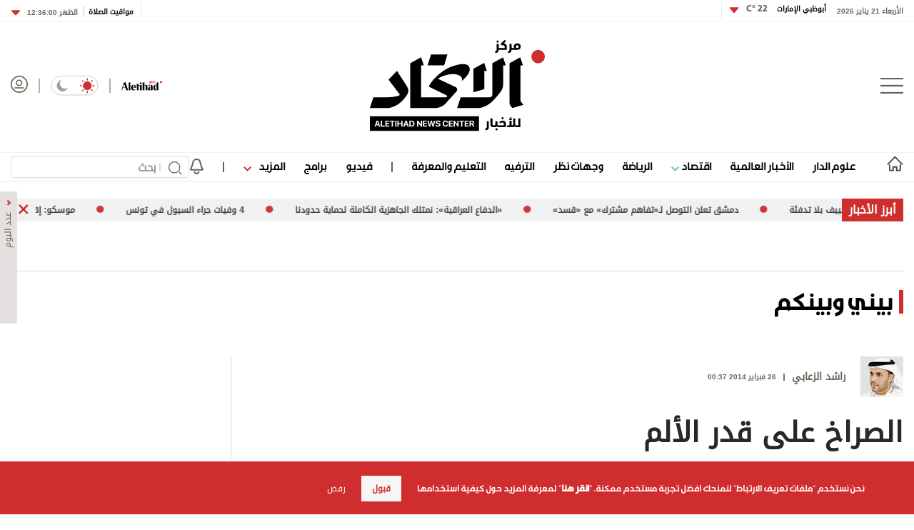

--- FILE ---
content_type: text/html; charset=utf-8
request_url: https://www.aletihad.ae/writerarticle/17420/2014/%D8%A7%D9%84%D8%B5%D8%B1%D8%A7%D8%AE-%D8%B9%D9%84%D9%89-%D9%82%D8%AF%D8%B1-%D8%A7%D9%84%D8%A3%D9%84%D9%85
body_size: 29152
content:



<!DOCTYPE html>
<html dir="rtl" lang="ar_AR" data-link-detection-type=""
      data-mpapp="50005-230" data-flc="f4790e13-3e3e-11ea-80ee-ac1f6b2153d5__3206417__Web__webdesktop" data-flcsrc="db_write_blob"
      data-machine="PD0LDWK001M4P" data-fcdbwtime="0" data-fctime="0" data-fcdesrze="0" data-fcwritetime="0" data-fcwriteserilize="0">
<head>

    <title>الصراخ على قدر الألم  -  الاتحاد للأخبار</title>
    
    <meta property="fb:pages" content="102945889772393" />
    <meta property="fb:app_id" content="2972352779470213" />


<meta charset="utf-8" />
<meta http-equiv="Content-Type" content="text/html; charset=UTF-8" />
<meta http-equiv="X-UA-Compatible" content="IE=edge,chrome=1" />
<meta name="viewport" content="width=device-width, initial-scale=1, maximum-scale=1, maximum-scale=1">
<meta name="postid" content="3206417" />


<meta name="twitter:card" content="summary_large_image">
    <meta property="og:url" content="https://www.aletihad.ae/writerarticle/17420/2014/الصراخ-على-قدر-الألم" />
    <link href="https://www.aletihad.ae/writerarticle/17420/2014/الصراخ-على-قدر-الألم" rel="canonical" />
    <meta name="twitter:domain" content="https://www.aletihad.ae/writerarticle/17420/2014/الصراخ-على-قدر-الألم" />

    <meta property="section" content="editorial" />
    <meta property="article:section" content="editorial" />
    <meta property="article:category" content="الرياضي" />
    <meta name="keywords" content="وكالة أخبار,أخبار سياسية,العالم العربي,كتاب العرب,أخبار العالم,الإمارات" />
    <meta property="og:description" content="تنطلق الصرخات من مختلف الصالات، من كل الألعاب وليس هناك من مجيب فلا تلقى هذه النداءات آذاناً صاغية وعقولاً حاضرة، كرة السلة واليد والطائرة، ألعاب القوى أو أم الألعاب وسيدة الرياضات، وتنس الطاولة والدراجات، وغيرها وغيرها، كلها تعاني مما آل إليه مصيرها،..." />
        <meta name="twitter:description" content="تنطلق الصرخات من مختلف الصالات، من كل الألعاب وليس هناك من مجيب فلا تلقى هذه النداءات آذاناً صاغية وعقولاً حاضرة، كرة السلة واليد والطائرة، ألعاب القوى أو أم الألعاب وسيدة الرياضات، وتنس الطاولة والدراجات، وغيرها وغيرها، كلها تعاني مما آل إليه مصيرها،..." />
        <meta name="description" content="تنطلق الصرخات من مختلف الصالات، من كل الألعاب وليس هناك من مجيب فلا تلقى هذه النداءات آذاناً صاغية وعقولاً حاضرة، كرة السلة واليد والطائرة، ألعاب ..." />
        <meta property="og:image" content="https://media.alittihad.ae/assets/uploads/itihad/default.jpg?width=600" />
        <meta property="og:image:width" content="600" />
        <meta property="og:image:height" content="350" />
        <meta itemprop="thumbnail" content="https://media.alittihad.ae/assets/uploads/itihad/default.jpg?width=600" />
        <meta name="twitter:image" content="https://media.alittihad.ae/assets/uploads/itihad/default.jpg?width=600" />
        <meta name="author" content="راشد الزعابي" />
    <meta property="og:type" content="WebSite" />
        <meta property="datepublished" content="2014-02-25T20:37:09Z" />
        <meta property="article:published_time" content="2014-02-25T20:37:09Z" />
    <meta property="terms" content="الرياضي,الرياضي,بيني وبينكم,بيني وبينكم" />
    <meta property="article:category" content="الرياضي" />
        <meta property="og:title" content="الصراخ على قدر الألم" />
        <meta name="twitter:title" content="الصراخ على قدر الألم" />



<meta name="twitter:site" content="@aletihadae" />
<meta name="twitter:creator" content="@aletihadae" />

<meta property="og:site_name" content="مركز الاتحاد للأخبار" />
<meta itemprop="inLanguage" content="ar" />
<meta property="article:author" content="https://www.facebook.com/alittihadae" />
    <meta name="generator" content="Mangopulse" />
    <meta property="article:wordcount" content="254" />

<script type="application/ld+json">{
  "@context": "http://schema.org",
  "@type": "WebPage",
  "name": "الصراخ على قدر الألم",
  "description": "تنطلق الصرخات من مختلف الصالات، من كل الألعاب وليس هناك من مجيب فلا تلقى هذه النداءات آذاناً صاغية وعقولاً حاضرة، كرة السلة واليد والطائرة، ألعاب القوى أو أم الألعاب وسيدة الرياضات، وتنس الطاولة والدراجات، وغيرها وغيرها، كلها تعاني مما آل إليه مصيرها،...",
  "identifier": "https://www.aletihad.ae/writerarticle/17420/2014/الصراخ-على-قدر-الألم",
  "url": "https://www.aletihad.ae/writerarticle/17420/2014/الصراخ-على-قدر-الألم",
  "publisher": {
    "@type": "Organization",
    "name": "مركز الاتحاد للأخبار",
    "logo": {
      "@type": "ImageObject",
      "url": "https://cdn1-m.alittihad.ae/uploads/identity/logo-big.png",
      "height": null,
      "width": null
    }
  }
}</script>
<script type="application/ld+json">{
  "@context": "http://schema.org",
  "@type": "NewsArticle",
  "name": "الصراخ على قدر الألم",
  "url": "https://www.aletihad.ae/writerarticle/17420/2014/الصراخ-على-قدر-الألم",
  "identifier": "https://www.aletihad.ae/writerarticle/17420/2014/الصراخ-على-قدر-الألم",
  "headline": "الصراخ على قدر الألم",
  "description": "تنطلق الصرخات من مختلف الصالات، من كل الألعاب وليس هناك من مجيب فلا تلقى هذه النداءات آذاناً صاغية وعقولاً حاضرة، كرة السلة واليد والطائرة، ألعاب القوى أو أم الألعاب وسيدة الرياضات، وتنس الطاولة والدراجات، وغيرها وغيرها، كلها تعاني مما آل إليه مصيرها،...",
  "thumbnailUrl": "",
  "image": null,
  "datePublished": "2014-02-25T20:37:09Z",
  "dateModified": "2014-02-25T20:00:00Z",
  "publisher": {
    "@type": "Organization",
    "name": "مركز الاتحاد للأخبار",
    "logo": {
      "@type": "ImageObject",
      "url": "https://cdn1-m.alittihad.ae/uploads/identity/logo-big.png",
      "height": null,
      "width": null
    }
  },
  "author": {
    "@type": "Organization",
    "name": "مركز الاتحاد للأخبار",
    "logo": null
  },
  "creator": null,
  "inLanguage": "ar",
  "articleSection": "بيني وبينكم",
  "keywords": "",
  "mainEntityOfPage": {
    "@type": "WebPage",
    "@id": "https://www.aletihad.ae/writerarticle/17420/2014/الصراخ-على-قدر-الألم"
  }
}</script>

    


    <link rel="icon" type="image/png" href="//cdn1-m.alittihad.ae/uploads/identity/favicon.png" sizes="32x32" />

    



    <link href="https://static.alittihad.ae/front/Content/Alittihad/fontawesome/css/all.css?v=20251125" rel="stylesheet" />
    <link href="https://static.alittihad.ae/front/Content/Alittihad/owl/assets/owl.carousel.css?v=20251125" rel="stylesheet" />
    <link href="https://static.alittihad.ae/front/Content/Alittihad/owl/assets/owl.theme.default.css?v=20251125" rel="stylesheet" />
    <link href="https://static.alittihad.ae/front/Content/Alittihad/css/bootstrap.min.css?v=20251125" rel="stylesheet" />
    <link href="https://static.alittihad.ae/front/Content/Alittihad/css/all.min.css?v=20251125" rel="stylesheet" />
    

    

    <link rel="stylesheet" href="https://static.alittihad.ae/front/Content/Alittihad/css/custom.css?v=20251125" type="text/css" />

    <script defer type="text/javascript" src="https://z.moatads.com/abudhabiheader270755528037/moatheader.js"></script>
    
    <script src="https://static.alittihad.ae/front/Content/Alittihad/js/jquery.min.js"></script>
    <script src="https://static.alittihad.ae/front/Content/Alittihad/owl/owl.carousel.min.js"></script>
    <script src="https://static.alittihad.ae/front/Content/Alittihad/js/bootstrap.bundle.min.js"></script>
    <script src="https://static.alittihad.ae/front/Content/Alittihad/js/jquery.lazy.min.js"></script>
    <script src="https://static.alittihad.ae/front/Content/shared/js/jquery.cookie.js"></script>
    <script src="https://static.alittihad.ae/front/Content/Alittihad/js/jquery.waypoints.min.js"></script>

    <script src="https://static.alittihad.ae/front/content/Alittihad/js/mangoplayerevents.js"></script>


    
    <script type="text/javascript">
        function loadTrackScript() {
            var cookies = document.cookie.split('; ');
            var editor = false;
            for (var i = 0; i < cookies.length; i++) {
                var parts = cookies[i].split('=');
                if (parts[0] == "octiuser") {
                    editor = true;
                }
            }
            if (true) {

                window.TrackingServer = "//track.alittihad.ae/";
                var url = window.TrackingServer + "TrackView/3206417";
                
                $.ajax({
                    type: "Post",
                    url: url,
                    data: "",
                    dataType: "json"
                });
                


            }
        }
        setTimeout(function () {
            loadTrackScript();
        }, 3000);
    </script>


    

    <script type="text/javascript">

    var JS_RESOURCES = {
        InfiniteScrollSize: 7,
        PagesPrefix: 'الاتحاد للأخبار - ',
        FrontUrl: 'https://www.aletihad.ae',
        PostId: 'f9b1d194-3001-493f-85d6-22c1ccb79dd8',
        CommunityUrl: 'https://engage.alittihad.ae/',
        FavoritePageTitle: 'المفضلة',
        MiscFavoritePageTitle: '',
        GoogleMapsApiKey: 'AIzaSyDRSoJwAKbEuSzjryZP02qqYM_hixZoX9I',
        FacebookAppId: '2972352779470213',
        TextFormatMsg: 'البريد الإكتروني غير صحيح',
        WrongUsernameOrPassword: 'إسم مستخدم أو كلمة سر خطأ',
        VerifyAccount: 'تأكيد الحساب',
        UserDoesntExist: 'هذا المستخدم غير موجود',
        CheckEmail: 'Check Email',
        WaitThenTry: 'إنتظر ثم جرب',
        Direction: 'rtl',
        ZonesUrl: '/RenderView',
        NewsletterSuccessMsg: 'تم إرسال النشرة الالكترونية',
        NewsletterFailureMsg: 'فشل إرسال النشرة الالكترونية',
        FailureMsg: 'فشلت العملية. الرجاء المحاولة مجددا',
        RequiredFieldsMsg: 'هذه الخانة مطلوبة',
        FacebookURL: '',
        InstagramURL: '',
        
        Delete: 'حذف',
        Report: 'تقرير ',
        Like: 'أغحبني',
        Dislike: 'لا يعجبني',
        PleaseSignIn: 'الرجاء تسجيل الدخول قبل المشاركة',
        PasswordsNotMatching: 'كلمة السر غير مطابقة',
        AwaitingConfirmation: 'الحساب بانتظار التفعيل',
        UsernameExists: 'هذا المستخدم موجود مسبقاً',
        ErrorMessage: 'لقد حصل خطأ',
        IncorrectEmailFormat: 'Incorrect Email Format',
        MissingFieldsMsg: 'Missing Fields Message',
        SomethingWrong: 'حصا خطأ ما',
        SuccessMessage: 'تسجيل ناجح',
        CommentError: 'خطأ في التعليق',
        LoadMore: 'المزيد',
        NoMoreData: 'لا يوجد المزيد',
        Token: 'cPE-laj6o1C4bbQ00OOnBWn6OMORuoejvgG0JpfmPcYF85CqFyjlvXtlym8ZuVCSZGv8WHhoUdHGFOSIr4yfQtJZqf01:qC_t2RARFaRqK0IwBWr2nV2d1nnGUfaNK6T0KC8KkJumd7tYHEXSU6lJXBcjzsT3o4UV36XLHteOTij7SwNLEf5yXng1',
        SearchEngineURL: 'https://search.alittihad.ae',
        LikeEnum: 10,
        DislikeEnum: 20,
        ReportEnum: 30,
        FavEnum: 50,
        PendingStatus: 10,
        FirebaseConfigs : {
  "ApiKey": "AIzaSyBTHskorYWURvj2NX7kMj9sHZ93Ljsub0w",
  "AuthDomain": "ittihad-3a7de.firebaseapp.com",
  "DatabaseUrl": "https://ittihad-3a7de.firebaseio.com",
  "ProjectId": "ittihad-3a7de",
  "StorageBucket": "ittihad-3a7de.appspot.com",
  "MessagingSenderId": "595764810857",
  "AppId": "1:595764810857:web:8c135ec803b2f347a27ef8"
},
        LazyLoad: true,
        ThanksForParticipating: 'Thanks For Participating',
        PleaseChoose: 'Please Choose',
        MaxVotesReached: 'تم الوصول إلى الحد الأقصى من الأصوات',
        EmailType: '70',
        FillEmptyFields: 'Fill Empty Fields',
        AccountUpdated: 'Account Updated',
        AccountUpdateFailed: 'Account Update Failed',
        NoMediaFilesAvailable: 'No Media Files Available',
        WillBeAvailableSoon: 'Will Be Available Soon',
        FillRequiredData: 'Fill Required Data',
        PleaseCheckRecaptcha: 'Please Check Recaptcha',
        ErrorOccurred: 'Error Occurred',
        ApiUrl: 'https://api.alittihad.ae',
        Register_InvalidEmail: 'البريد الالكتروني غير صحيح',
        Register_InvalidUsername: 'اسم المستخدم غير صحيح',
        Register_InvalidPassword: 'كلمة المرور غير صحيحة',
        Register_InvalidFirstName: 'الاسم الشخصي غير صحيح',
        Register_InvalidLastName: 'الاسم العائلي غير صحيح',
        Register_InvalidPhoneNumber: 'رقم الهاتف غير صحيح',
        Register_InvalidPhoto: 'الصورة غير صحيحة',
        Register_InvalidBirthDate: 'تاريخ الميلاد غير صحيح',
        Register_InvalidCountry: 'بلد الإقامة غير صحيح',
        UserAlreadyExists: 'هذا المستخدم موجود مسبقاً'
    }
</script>


    

<script>
    var signal = {
        "User": {
            "UserId": null,
            "isLoggedIn": false,
            "EmailHash": null,
            "Gender": null,
            "Age": null,
            "Country": ""
        },
        "Content": {
            "ContentCategoryLevel1": "",
            "Subsection": null,
            "Keywords": [],
            "ArticleId": null,
            "ArticleTitle": null,
            "ArticleAuthorName": null,
            "ArticlePublishDate": null,
            "ContentType": "",
            "IsVideo": false,
            "VideoTitle": null,
            "VideoLength": null,
            "SearchTerm": null,
            "Techtype": "Web",
            "Lang": "en"
        },
        "Page": {
            "ChannelLevel1": ""
        }
    };
</script>
    <script type="text/javascript">
        window.MANGO_USER_ID_COOKIE = 'mango_uid2';
        window.MANGO_USER_LOCATION_COOKIE = 'mango_loc';

        function getCHParameterByName(name, url = window.location.href) {
            name = name.replace(/[\[\]]/g, '\\$&');
            var regex = new RegExp('[?&]' + name + '(=([^&#]*)|&|#|$)'),
                results = regex.exec(url);
            if (!results) return null;
            if (!results[2]) return '';
            return decodeURIComponent(results[2].replace(/\+/g, ' '));
        }

        function readUserCookie(name) {
            var values = document.cookie.split('; ');
            var cookies = {};

            for (var i = values.length - 1; i >= 0; i--) {
                var value = values[i].split('=');
                cookies[value[0]] = value[1];
            }

            return cookies[name];
        }

        //function playerSegsPerm() {
        //    var playerSegsPerm = JSON.parse(localStorage._pdfps || '[]').slice(0, 250).join(',');
        //    return playerSegsPerm;
        //}

        var dl = {
  "User": {
    "UserId": null,
    "Country": null
  },
  "Content": {
    "Topic": "الرياضي",
    "sTopic": null,
    "Keywords": null,
    "ArticleId": "f9b1d194-3001-493f-85d6-22c1ccb79dd8",
    "ArticleTitle": "الصراخ على قدر الألم",
    "ArticleAuthorName": "راشد الزعابي",
    "ArticlePublishDate": "2014-02-26T00:37:09+04:00",
    "ContentType": null,
    "PostType": "editorial",
    "SearchTerm": null,
    "Platform": "web",
    "isVideo": false,
    "TurnOffVideoAds": false,
    "show_ID": null,
    "show_name": null
  },
  "Page": {
    "ChannelLevel1": "Sports"
  }
};
        dl.User = {};
        dl.User.UserId = readUserCookie(MANGO_USER_ID_COOKIE);
        dl.User.Country = readUserCookie(MANGO_USER_LOCATION_COOKIE);
        var mviParam = getCHParameterByName("mvi");
        var searchParam = getCHParameterByName("q");


        dl.Content = dl.Content || {};

        if (mviParam) {
            dl.Content.ArticleId = mviParam;
        }

        if (searchParam) {
            dl.Content.SearchTerm = searchParam;
        }

        dl.Content.Lang = "ar";

        signal = dl;
        var postSignals = {}; // signals dictionary

        postSignals['3206417'] = signal;

    

             

        //permutive video mangomolo
        custom_ads = {}
        var contentRecord = dl.Content;
        var description_url = window.location.href;
        var adId = '/5730/alittihad/video_preroll';
        var articleid = contentRecord.ArticleId;
        var topic = contentRecord.Topic;
        var stopic = contentRecord.sTopic;
        var platform = contentRecord.Platform;
        var posttype = contentRecord.PostType;
        var keywords = contentRecord.Keywords;
        var show_ID = contentRecord.show_ID;
        var show_name = contentRecord.show_name;
        //var permutiveKey = playerSegsPerm();
        var season = '';
        var episode = '';
        var genre = '';
        var SearchTerm = contentRecord.SearchTerm;
        var correlator = (new Date()).getTime();


        var cust_params = 'ArticleAuthorName=' + contentRecord.ArticleAuthorName +
            '&ArticleId=' + contentRecord.ArticleId +
            '&ArticlePublishDate=' + contentRecord.ArticlePublishDate +
            '&ArticleTitle=' + contentRecord.ArticleTitle +
            '&ContentType=' + contentRecord.ContentType +
            '&keywords=' + keywords +
            '&Platform=' + platform +
            '&PostType=' + posttype +
            '&SearchTerm=' + SearchTerm +
            '&Topic=' + topic +
            '&genre=' + genre ;


        var adsurl =
            'https://pubads.g.doubleclick.net/gampad/ads?iu=' + adId +
            '&description_url=' + description_url +
            '&tfcd=0&npa=0&sz=300x250%7C300x600%7C320x50%7C640x360%7C728x90%7C970x250&min_ad_duration=5000&max_ad_duration=30000&gdfp_req=1&output=vast&unviewed_position_start=1&env=vp&impl=s&correlator=' + correlator +
            '&cust_params=' + encodeURIComponent(cust_params);

        //console.log(adsurl);
        var base64AdsUrl = btoa(adsurl);

        window.MANGOMOLO_CUSTOM_ADS_URL = '&custom_ads=' + base64AdsUrl;

        console.log(window.MANGOMOLO_CUSTOM_ADS_URL);

        window.MANGOMOLO_VIDEO_ADS_ENV = 'v1';


        document.addEventListener("removeNative", function () {
            console.log('removeNative');
            var slot = $("#GPT_NATIVE");
            var isEmpty = true;
            
            if (slot.parents(".slick-track").length) {
                var slider = slot.parents(".slick-initialized.slick-slider");
                if (slider.length !== 0) {
                    if (isEmpty) {
                        try {
                            $.each(slider[0].slick.$slides, function (index, slide) {
                                if (slide.classList.contains('ad-wrapper-native'))
                                    slider[0].slick.removeSlide(index);
                            });
                        } catch (err) {
                            slot.parents(".blocks-grid-col.ad-wrapper").remove();
                            console.log(err);
                        }
                    }
                }
            } else if (isEmpty && slot.parents(".blocks-grid-col.ad-wrapper").length) {
                slot.parents(".blocks-grid-col.ad-wrapper").remove();
            }

            
            var slot2 = $("#NativeHomepage");
            if (isEmpty && slot2.parents(".kd-row").length) {
                slot2.remove();
            }

            var slot3 = $("#NativeArticle");
            if (isEmpty && slot3.parents(".kd-row").length) {
                slot3.remove();
            }
        });
    </script>
    <style>
        #GPT_LB, #GPT_LB1, #GPT_LB2, #GPT_LB3, #GPT_LB4, #GPT_LB5, #GPT_LB6, #GPT_LB7, #gpt_leaderboard_billboard, #gpt_2ndleaderboard-billboard {
            min-height: 90px;
        }

        #gpt_2ndleaderboard-billboard {
            min-height: 100px;
        }

        #GPT_MPU, #gpt_mpu, #gpt_half_page {
            min-height: 250px;
        }

        @media only screen and (max-width: 768px) {
            #GPT_LB, #GPT_LB, #GPT_LB1, #GPT_LB2, #GPT_LB3, #GPT_LB4, #GPT_LB5, #GPT_LB6, #GPT_LB7, #gpt_leaderboard_billboard {
                min-height: 100px;
            }
        }

        @media only screen and (min-width: 768px) {
            #gpt_2ndleaderboard-billboard, #gpt_leaderboard_billboard {
                min-height: 90px;
            }
        }

        #GPT_MPU_MobileOnly {
            min-height: 250px;
        }
    </style>

    

    <link rel="preconnect" href="https://tags.crwdcntrl.net">
<link rel="preconnect" href="https://bcp.crwdcntrl.net">
<link rel="preconnect" href="https://c.ltmsphrcl.net">
<link rel="dns-prefetch" href="https://tags.crwdcntrl.net">
<link rel="dns-prefetch" href="https://bcp.crwdcntrl.net">
<link rel="dns-prefetch" href="https://c.ltmsphrcl.net">

<link rel="preconnect" href="https://bcp.st.crwdcntrl.net">
<link rel="dns-prefetch" href="https://bcp.st.crwdcntrl.net">
<link rel="preconnect" href="https://c.st.ltmsphrcl.net">
<link rel="dns-prefetch" href="https://c.st.ltmsphrcl.net">
<script>
    ! function () {
        var lotameClientId = '16957';
        var lotameTagInput = {
            data: {},
            config: {
                clientId: Number(lotameClientId)
            }
        };

        // Lotame initialization
        var lotameConfig = lotameTagInput.config || {};
        var namespace = window['lotame_' + lotameConfig.clientId] = {};
        namespace.config = lotameConfig;
        namespace.data = lotameTagInput.data || {};
        namespace.cmd = namespace.cmd || [];
    }();
</script>

<script async src="https://tags.crwdcntrl.net/lt/c/16957/lt.min.js"></script>

</head>

<body class="articles-page  rtl light" data-page-name="Editorial Article Details">

    
    


<section class="light-brd top-header-section header-container">
    <div class="top-header-container container ">
        <div class="right appFont_regular">
            <span class="datetime appFont_bold ml15">الأربعاء 21 يناير 2026</span>
            
            <a href="/weather" class="city appFont_bold" style="margin-top:-6px">
                أبوظبي الإمارات
                <span class="temperature itihadhead m-r-10">
                    <span>

                    </span>
                </span>
            </a>
            
            <div class="dropdown" style="margin-top:-3px">
                <a class="temperature itihadhead" data-toggle="dropdown" aria-haspopup="true" aria-expanded="false">
                    
                    <img class="arr10" src="https://static.alittihad.ae/front/Content/Alittihad/img/dropdown.svg">
                </a>
                <div class="dropdown-menu weatherdrop">
                    <div class="weatherdp">
                        <div class="weathertext" id="dubai">دبي <span>°C</span></div>
                    </div>
                    <span class="weatherdpsep"></span>
                    <div class="weatherdp">
                        <div class="weathertext" id="sharjah">الشارقة <span>°C</span></div>
                    </div>
                    <span class="weatherdpsep"></span>
                    <div class="weatherdp">
                        <div class="weathertext" id="al-ain">العين <span>°C</span></div>
                    </div>
                    <span class="weatherdpsep"></span>
                    <div class="weatherdp">
                        <div class="weathertext" id="Ajman">عجمان <span>°C</span></div>
                    </div>
                    <span class="weatherdpsep"></span>
                    <div class="weatherdp">
                        <div class="weathertext" id="Ras-Al-Khaimah">رأس الخيمة<span>°C</span></div>
                    </div>
                    <span class="weatherdpsep"></span>
                    <div class="weatherdp">
                        <div class="weathertext" id="Fujairah">الفجيرة<span>°C</span></div>
                    </div>
                    <span class="weatherdpsep"></span>
                    <div class="weatherdp">
                        <div class="weathertext" id="Umm-al-Quwain">أم القيوين<span>°C</span></div>
                    </div>

                </div>
            </div>
            <div class="vertical-divider"></div>
        </div>

        <div class="left appFont_regular">
            <div class="vertical-divider ml10"></div>
            <a href="/prayer">
                <span class="prayer appFont_bold">
                    مواقيت الصلاة
                </span>
            </a>
            <div class="bar2"></div>
            <div class="dropdown">
                <a href="javasxript:;" class="prayer-time appFont_bold" data-toggle="dropdown" aria-haspopup="true"
                   aria-expanded="false">
                    <span class="selected-time">
                    </span>
                    <img class="arr6" src="https://static.alittihad.ae/front/Content/Alittihad/img/dropdown.svg">
                </a>
                <div class="dropdown-menu m-t-5 weatherdrop">

                    <span class="weatherdpsep"></span>
                    <div class="weatherdp">
                        <div class="weathertext">الفجر <span class="fajr"></span></div>
                    </div>

                    <span class="weatherdpsep"></span>
                    <div class="weatherdp">
                        <div class="weathertext">الظهر <span class="zuhr"></span></div>
                    </div>
                    <span class="weatherdpsep"></span>
                    <div class="weatherdp">
                        <div class="weathertext">العصر <span class="asr"></span></div>
                    </div>
                    <span class="weatherdpsep"></span>
                    <div class="weatherdp">
                        <div class="weathertext ">المغرب <span class="maghrib"></span></div>
                    </div>
                    <span class="weatherdpsep"></span>
                    <div class="weatherdp">
                        <div class="weathertext ">العشاء <span class="isha"></span></div>
                    </div>

                </div>

            </div>
        </div>



    </div>
</section>



    
<section class="header-container">
        

        <div class="">





<div class="container">
    <div class="header row no-gutters">
        <div class="col-3" style="justify-content: flex-start;">
            <img src="/Content/Alittihad/img/menu-button.png" class="menu-button" />
        </div>
        <div class="col-6" style="justify-content: center;">
            <a href="/" title="مركز الاتحاد للأخبار">
                <img src="https://static.alittihad.ae/front/Content/Alittihad/img/logo-mobile.svg" class="logo logo-mobile" />
                <img src="https://static.alittihad.ae/front/Content/Alittihad/img/logo-ipad.svg" class="logo logo-ipad" />
                <img src="https://static.alittihad.ae/front/Content/Alittihad/img/logo-ipad-pro.svg" class="logo logo-ipad-pro" />
                <img src="https://static.alittihad.ae/front/Content/Alittihad/img/logo-desktop.svg" class="logo logo-desktop" />
            </a>
        </div>
        
        <div class="col-3" style="justify-content: flex-end;">
            <a href="https://en.aletihad.ae" class="mt4 top-icons">
                <img src="https://static.alittihad.ae/front/Content/Alittihad/img/logo-en.svg" width="57" class="logominiheader">
            </a>
            <img src="https://static.alittihad.ae/front/Content/Alittihad/img/bluebar.png" class="top-icons" style="margin: 4px 15px; opacity: 0.5;">
            <div class="mode-toogle">
                <img src="https://static.alittihad.ae/front/Content/Alittihad/img/lightMode.svg" class="hideondark " onclick="toggleMode() " style="cursor: pointer; ">
                <img src="https://static.alittihad.ae/front/Content/Alittihad/img/lightMode2.svg" class="showondark " onclick="toggleMode() " style="cursor: pointer; ">
            </div>
            <img src="https://static.alittihad.ae/front/Content/Alittihad/img/bluebar.png" class="top-icons" style="margin: 4px 15px; opacity: 0.5;">
            <a id="avatarLogIn" href="/login">
                <img src="https://static.alittihad.ae/front/Content/Alittihad/img/avatar.svg" class="avatar top-icons" style="width: 24px;">
            </a>
            <div class="search-profile-toogle">
                <a href="/search"><img src="https://static.alittihad.ae/front/Content/Alittihad/img/search.svg" class="search"></a>
                <a id="avatarLogInMobile" href="/login">
                    <img src="https://static.alittihad.ae/front/Content/Alittihad/img/avatar.svg" class="avatar">
                </a>
            </div>
        </div>
    </div>
</div>


<div id="menumain" class="menumain hide-desktop-layout  light-brdtop">
    <div class=" container">
        <div class="menuitems">
            <ul class="mainnav">

                                <li class=" homelink">
                                    <a href="/">
                                        <img src="https://static.alittihad.ae/front/Content/Alittihad/img/homeicon.svg" width="23" class="home" />
                                        <img src="https://static.alittihad.ae/front/Content/Alittihad/img/home-icons-dark.svg" width="23" class="darkhome2" />
                                    </a>
                                </li>
                                <li class="logomheader">
                                    <a href="javascript:;" class="mt4">
                                        <img src="https://static.alittihad.ae/front/Content/Alittihad/img/menu-button.png" height="20" class="menu-button">
                                    </a>
                                </li>
                                <li class="logomheader">
                                    <a href="/" class="mt4">
                                        <img src="https://static.alittihad.ae/front/Content/Alittihad/img/logo.svg" width="57" class="logominiheader">
                                    </a>
                                </li>
                            <li class="">
                                <a href="/category/الإمارات">علوم الدار</a>
                            </li>
                            <li class="">
                                <a href="/category/عربي-ودولي">الأخبار العالمية</a>
                            </li>
                            <li>
                                <a href="javascript:;" onclick="ToggleDropEconomics();"> اقتصاد <img src="https://static.alittihad.ae/front/Content/Alittihad/img/arrowdown-economics.svg" class="ml7-economics"></a>
                            </li>
                            <li class="">
                                <a href="/category/الرياضي">الرياضة</a>
                            </li>
                            <li class="">
                                <a href="/opinion">وجهات نظر</a>
                            </li>
                            <li class="">
                                <a href="/category/دنيا">الترفيه</a>
                            </li>
                            <li class="">
                                <a href="/category/ثقافة">التعليم والمعرفة</a>
                            </li>
                                <li>
                                    <img src="https://static.alittihad.ae/front/Content/Alittihad/img/bluebar.png" class="bbar" />
                                </li>
                            <li class="">
                                <a href="/video">فيديو</a>
                            </li>
                            <li class="">
                                <a href="/program">برامج</a>
                            </li>
                            <li>
                                <a href="javascript:;" onclick="ToggleDrop();"> المزيد <img src="https://static.alittihad.ae/front/Content/Alittihad/img/arrowdown.svg" class="ml7"></a>
                            </li>
                                <li>
                                    <img src="https://static.alittihad.ae/front/Content/Alittihad/img/bluebar.png" class="bbar" />
                                </li>
                                <li style="margin-left: 0;">
                                    <img src="/Content/Alittihad/img/bell.svg" class="belt" onclick="openNotificationTopics()" />
                                </li>
                <li style="float: left;margin-left: 0;">
                    <div class="search-result-page research box">
                        <form id="formBarSearch" action="/search" class="research box">
                            <img onclick="$('#formBarSearch').submit()" src="https://static.alittihad.ae/front/Content/Alittihad/img/search.svg" class="search-img" style="top: 7px;right: 10px;width: 19px;">
                            <div class="v-line" style="right: 40px;"></div>
                            <input id="query" name="q" type="text" size="20" value="" placeholder="بحث" style="width: 250px;padding: 0 46px 0 10px; height: 30px;font-size: 1rem; ">
                            <input type="hidden" name="section" value="" id="searchSection"> <input type="hidden" name="types" value="" id="searchTypes"> <img src="https://static.alittihad.ae/front/Content/Alittihad/img/search/clear.svg" onclick="clear()" class="clear">
                        </form>
                    </div>
                </li>
                
            </ul>
        </div>
    </div>

    <div class="mazid_drop2">
        <div class="">
            <div class="mazidcon2">
                <a href="/photo-album">قصة صورة</a>
                <a href="/infograph">إنفوجراف</a>
                <a href="/caricature">كاريكتير</a>
                <a href="/podcasts">بودكاست</a>
                
            </div>
        </div>
    </div>
    <div class="mazid_drop_economics2">
        <div class="">
            <div class="mazidcon_economics2">
                <a href="/category/الاقتصادي">أخبار اقتصادية</a>
                <a href="/market">أسواق</a>
                <a href="/stock">أسهم</a>
                <a href="/currencies">عملات</a>
                <a href="/commodity">سلع</a>
            </div>
        </div>
    </div>
</div>
<script type="text/javascript">
    function openNotificationTopics() {
        //to be changed
        var token = readCookie(window.MANGO_USER_TOKEN);
        if (token) {
            window.location.href = "/notifications";
        } else {
            window.location.href = "/public-notifications";

        }
    }
</script>


<div class="footer-menu-container appFont_regular" style="width: 0!important;" id="style-1">

    <div class="footer-menu-body ">

        <img src="https://static.alittihad.ae/front/Content/Alittihad/img/close.svg " class="footer-close " onClick="closeMenu() ">

        <div class="footer-menu-list ">

            
                        <div id="burgerLogin" class="footer-login-block ">
                            <img alt="" src="/Content/Alittihad/img/avatar-light.png" class="avatar1 ">
                            <img alt="" src="/Content/Alittihad/img/avatar-dark.png" class="avatar2 ">
                            <a href="/login" class="footer-text ">تسجيل الدخول</a>
                        </div>
                        <div class="footer-divider "></div>
                        <div class="footer-list-item m-b-20 ">
                            <a href="/"><img src="https://static.alittihad.ae/front/Content/Alittihad/img/homeicon.svg " class="footer-home-icon home1 "></a>
                            <a href="/"><img src="https://static.alittihad.ae/front/Content/Alittihad/img/whitehome.svg " class="footer-home-icon home2 "></a>
                        </div>
                            <div class="footer-list-item ">
                                <a href="/category/الإمارات">علوم الدار</a>
                            </div>
                            <div class="footer-list-item ">
                                <a href="/category/عربي-ودولي">الأخبار العالمية</a>
                            </div>
                            <div class="footer-list-item ">
                                <i class="fas fa-angle-down ard "></i>
                                <a href="javascript:;">اقتصاد</a>
                                <div class="footer-sub-list ">
                                        <a href="/category/الاقتصادي">أخبار اقتصادية</a>
                                        <a href="/market">أسواق</a>
                                        <a href="/stock">أسهم</a>
                                        <a href="/currencies">عملات</a>
                                        <a href="/commodity">سلع</a>
                                </div>
                            </div>
                            <div class="footer-list-item ">
                                <a href="/category/الرياضي">الرياضة</a>
                            </div>
                            <div class="footer-list-item ">
                                <a href="/opinion">وجهات نظر</a>
                            </div>
                            <div class="footer-list-item ">
                                <a href="/category/دنيا">الترفيه</a>
                            </div>
                            <div class="footer-list-item ">
                                <a href="/category/ثقافة">التعليم والمعرفة</a>
                            </div>
                            <div class="footer-list-item ">
                                <a href="/category/الذكاء-الاصطناعي">الذكاء الاصطناعي</a>
                            </div>
                        <div class="footer-divider "></div>
                            <div class="footer-list-item ">
                                <i class="fas fa-angle-down ard "></i>
                                <a href="javascript:;">تغطيات</a>
                                <div class="footer-sub-list ">
                                        <a href="/coverage/4301388/زيارة-رئيس-الدولة-إلى-فرنسا">زيارة رئيس الدولة إلى فرنسا</a>
                                        <a href="/coverage/4287847/معرض-أبوظبي-الدولي-للكتاب">معرض أبوظبي الدولي للكتاب</a>
                                        <a href="/coverage/4286571/تغطية-مباشرة">محمد بن زايد رئيساً للدولة</a>
                                        <a href="/coverage/4286392/خليفة-بن-زايد-في-ذمة-الله">خليفة بن زايد في ذمة الله</a>
                                        <a href="/coverage/4284276/الذكرى-الـ-46-لتوحيد-القوات-المسلحة">ذكرى توحيد القوات المسلحة الإماراتية</a>
                                        <a href="/coverage/4284266/أزمة-أوكرانيا">الأزمة الأوكرانية</a>
                                        <a href="/coverage/4111437/مسبار-الأمل">مسبار الأمل</a>
                                        <a href="/coverage/3982716/covid-19">تغطية خاصة حول فيروس كورونا</a>
                                </div>
                            </div>
                            <div class="footer-list-item ">
                                <a href="/video">فيديو</a>
                            </div>
                            <div class="footer-list-item ">
                                <a href="/podcasts">بودكاست</a>
                            </div>
                            <div class="footer-list-item ">
                                <a href="/infograph">إنفوجراف</a>
                            </div>
                            <div class="footer-list-item ">
                                <a href="/photo-album">قصة صورة</a>
                            </div>
                            <div class="footer-list-item ">
                                <a href="/caricature">كاريكتير</a>
                            </div>
                            <div class="footer-list-item ">
                                <a href="/program">برامج</a>
                            </div>
                            <div class="footer-list-item ">
                                <a href="/newspaper/archive">عدد اليوم</a>
                            </div>
                        <div class="footer-divider "></div>
                            <div class="footer-list-item ">
                                <a href="/prayer">مواقيت الصلاة</a>
                            </div>
                            <div class="footer-list-item ">
                                <a href="/weather">الأحوال الجوية</a>
                            </div>
            <div class="footer-divider " style="width: 200px; "></div>
            <div style="width:200px">
                <div class="hubc ">
                    <a href="https://en.aletihad.ae" target="_blank">
                        <img src="https://static.alittihad.ae/front/Content/Alittihad/img/logo-en.svg" class="mbawab hideondark" />
                        <img src="https://static.alittihad.ae/front/Content/Alittihad/img/logo-en-dark.svg" class="mbawab showondark" />
                    </a>
                </div>
                <div class="footer-divider " style="width: 200px; "></div>
                <img src="https://static.alittihad.ae/front/Content/Alittihad/img/lightMode.svg " class="hideondark " onClick="toggleMode() "
                     style="padding: 6px 55px;cursor: pointer; ">
                <img src="https://static.alittihad.ae/front/Content/Alittihad/img/lightMode2.svg " class="showondark " onClick="toggleMode() "
                     style="padding: 6px 55px;cursor: pointer; ">
                <div class="footer-divider " style="width: 200px; "> </div>
                <div class="footer-list-footer txt-center-webkit">
                    <div class="footer-logo ">
                        <a href="/"> <img src="https://static.alittihad.ae/front/Content/Alittihad/img/logo.svg " class="footerlogo" width="100"></a>
                    </div>
                    <div class="social-media dark-menu-item">
                        <a target="_blank" class=" social-icon " href="https://www.facebook.com/alittihadae">
                            <img src="https://static.alittihad.ae/front/Content/Alittihad/img/facebook.png " />
                        </a>
                        <a target="_blank" class="social-icon " href="https://x.com/aletihadae">
                            <img src="https://static.alittihad.ae/front/Content/Alittihad/img/twitter.png " />
                        </a>
                        <a target="_blank" class="social-icon " href="https://instagram.com/aletihadae">
                            <img src="https://static.alittihad.ae/front/Content/Alittihad/img/instagram.png " />
                        </a>
                        
                    </div>
                    <div class="social-media white-menu-item ">
                        <a target="_blank" class="social-icon " href="https://www.facebook.com/alittihadae">
                            <img src="https://static.alittihad.ae/front/Content/Alittihad/img/facebook-white.svg " />
                        </a>
                        <a target="_blank" class="social-icon " href="https://x.com/aletihadae">
                            <img src="https://static.alittihad.ae/front/Content/Alittihad/img/twitter.svg " />
                        </a>
                        <a target="_blank" class="social-icon " href="https://instagram.com/aletihadae">
                            <img src="https://static.alittihad.ae/front/Content/Alittihad/img/instgram-white.svg " />
                        </a>
                        
                    </div>
                    <div class="footer-stores ">

                        <a href="https://apps.apple.com/us/app/al-ittihad-%D8%A7%D9%84%D8%A7%D8%AA%D8%AD%D8%A7%D8%AF/id987908202" target="_blank"><img src="https://static.alittihad.ae/front/Content/Alittihad/img/Apple Badge.png"></a>
                        <a href="https://play.google.com/store/apps/details?id=com.aletihadnew.distribution&hl=en" target="_blank"><img src="https://static.alittihad.ae/front/Content/Alittihad/img/google badge.png"></a>
                    </div>
                </div>
            </div>
        </div>
    </div>

</div>        </div>

</section>
<div class="mazid_drop">
    <div class="container">
        <div class="mazidcon">
            <a href="/photo-album">قصة صورة</a>
            <a href="/infograph">إنفوجراف</a>
            <a href="/caricature">كاريكتير</a>
            <a href="/podcasts">بودكاست</a>
            
        </div>
    </div>
</div>
<div class="mazid_drop_economics">
    <div class="container">
        <div class="mazidcon_economics">
            <a href="/category/الاقتصادي">أخبار اقتصادية</a>
            <a href="/market">أسواق</a>
            <a href="/stock">أسهم</a>
            <a href="/currencies">عملات</a>
            <a href="/commodity">سلع</a>
        </div>
    </div>
</div>


        <div class="content-container">
            

            
            
            

<div class="">
    

        <div class="">






<div class=" hide-ticker">
    <div class="container" style="padding-top:23px">
        <div class="">

            <div class="ticker-wrap">
                <div class="ticker__item-label">أبرز الأخبار</div>
                <div class="close-and-timeline-container">
                    <div class="close2">
                        <img src="https://static.alittihad.ae/front/Content/Alittihad/img/close.svg" />
                    </div>
                    <div class="ticker twitter-timeline-container newsTicker">
                        <div class="ticker__items">
                                <a class="ticker__item" target="_blank" href="https://www.aletihad.ae/news/عربي-ودولي/4638613/إسرائيل-تهدم-منشآت-لـ-الأونروا--في-القدس-الشرقية">
                                    <span> <img src="https://static.alittihad.ae/front/Content/Alittihad/img/minilogo.png" class="newstlogo" /></span>
                                    <span class="tickerText">
                                        إسرائيل تهدم منشآت لـ&#171;الأونروا&#187; في القدس الشرقية
                                    </span>
                                </a>                               
                                <a class="ticker__item" target="_blank" href="https://www.aletihad.ae/news/عربي-ودولي/4638599/هجوم-روسي-يترك-نصف-مباني-كييف-بلا-تدفئة">
                                    <span> <img src="https://static.alittihad.ae/front/Content/Alittihad/img/minilogo.png" class="newstlogo" /></span>
                                    <span class="tickerText">
                                        هجوم روسي يترك نصف مباني كييف بلا تدفئة
                                    </span>
                                </a>                               
                                <a class="ticker__item" target="_blank" href="https://www.aletihad.ae/news/عربي-ودولي/4638607/دمشق-تعلن-التوصل-لـ-تفاهم-مشترك--مع--قسد">
                                    <span> <img src="https://static.alittihad.ae/front/Content/Alittihad/img/minilogo.png" class="newstlogo" /></span>
                                    <span class="tickerText">
                                        دمشق تعلن التوصل لـ&#171;تفاهم مشترك&#187; مع &#171;قسد&#187;
                                    </span>
                                </a>                               
                                <a class="ticker__item" target="_blank" href="https://www.aletihad.ae/news/عربي-ودولي/4638601/-الدفاع-العراقية---نمتلك-الجاهزية-الكاملة-لحماية-حدودنا">
                                    <span> <img src="https://static.alittihad.ae/front/Content/Alittihad/img/minilogo.png" class="newstlogo" /></span>
                                    <span class="tickerText">
                                        &#171;الدفاع العراقية&#187;: نمتلك الجاهزية الكاملة لحماية حدودنا
                                    </span>
                                </a>                               
                                <a class="ticker__item" target="_blank" href="https://www.aletihad.ae/news/عربي-ودولي/4638603/4-وفيات-جراء-السيول-في-تونس">
                                    <span> <img src="https://static.alittihad.ae/front/Content/Alittihad/img/minilogo.png" class="newstlogo" /></span>
                                    <span class="tickerText">
                                        4 وفيات جراء السيول في تونس
                                    </span>
                                </a>                               
                                <a class="ticker__item" target="_blank" href="https://www.aletihad.ae/news/عربي-ودولي/4638611/موسكو--إقامة-دولة-فلسطينية-أمر-مهم-لتسوية-الأزمة">
                                    <span> <img src="https://static.alittihad.ae/front/Content/Alittihad/img/minilogo.png" class="newstlogo" /></span>
                                    <span class="tickerText">
                                        موسكو: إقامة دولة فلسطينية أمر مهم لتسوية الأزمة
                                    </span>
                                </a>                               
                                <a class="ticker__item" target="_blank" href="https://www.aletihad.ae/news/عربي-ودولي/4638610/أوامر-إخلاء-إسرائيلية-لعائلات-في-غزة">
                                    <span> <img src="https://static.alittihad.ae/front/Content/Alittihad/img/minilogo.png" class="newstlogo" /></span>
                                    <span class="tickerText">
                                        أوامر إخلاء إسرائيلية لعائلات في غزة
                                    </span>
                                </a>                               
                                <a class="ticker__item" target="_blank" href="https://www.aletihad.ae/news/عربي-ودولي/4638608/خبراء-لـ-الاتحاد---تصاعد-العمليات-العسكرية-يعمق-أزمة-النزوح">
                                    <span> <img src="https://static.alittihad.ae/front/Content/Alittihad/img/minilogo.png" class="newstlogo" /></span>
                                    <span class="tickerText">
                                        خبراء لـ&#171;الاتحاد&#187;: تصاعد العمليات العسكرية يُعمّق أزمة النزوح في السودان
                                    </span>
                                </a>                               
                                <a class="ticker__item" target="_blank" href="https://www.aletihad.ae/news/عربي-ودولي/4638606/الرئيس-اللبناني--ما-حققناه-بشأن-حصر-السلاح-ليس-قليلا">
                                    <span> <img src="https://static.alittihad.ae/front/Content/Alittihad/img/minilogo.png" class="newstlogo" /></span>
                                    <span class="tickerText">
                                        الرئيس اللبناني: ما حققناه بشأن حصر السلاح ليس قليلاً
                                    </span>
                                </a>                               
                                <a class="ticker__item" target="_blank" href="https://www.aletihad.ae/news/عربي-ودولي/4638598/الكونغو-الديمقراطية-تعلن-السيطرة-على-مدينة-استراتيجية">
                                    <span> <img src="https://static.alittihad.ae/front/Content/Alittihad/img/minilogo.png" class="newstlogo" /></span>
                                    <span class="tickerText">
                                        الكونغو الديمقراطية تعلن السيطرة على مدينة استراتيجية
                                    </span>
                                </a>                               
                                <a class="ticker__item" target="_blank" href="https://www.aletihad.ae/news/عربي-ودولي/4638612/رئيس-شبكة-المنظمات-الأهلية-لـ-الاتحاد---غزة-تعيش-مرحلة-غير-م">
                                    <span> <img src="https://static.alittihad.ae/front/Content/Alittihad/img/minilogo.png" class="newstlogo" /></span>
                                    <span class="tickerText">
                                        رئيس شبكة المنظمات الأهلية لـ&#171;الاتحاد&#187;: غزة تعيش مرحلة غير مسبوقة من العجز الإنساني
                                    </span>
                                </a>                               
                                <a class="ticker__item" target="_blank" href="https://www.aletihad.ae/news/الإمارات/4638620/-الموارد-البشرية--ترصد-مقترحات-تطوير--باقة-العمل">
                                    <span> <img src="https://static.alittihad.ae/front/Content/Alittihad/img/minilogo.png" class="newstlogo" /></span>
                                    <span class="tickerText">
                                        &#171;الموارد البشرية&#187; ترصد مقترحات تطوير &#171;باقة العمل&#187;
                                    </span>
                                </a>                               
                                <a class="ticker__item" target="_blank" href="https://www.aletihad.ae/news/الإمارات/4638627/-xrift----مركبة-من--ستير-إيه-آي--تعزز-مرونة-التنقل-في-التضار">
                                    <span> <img src="https://static.alittihad.ae/front/Content/Alittihad/img/minilogo.png" class="newstlogo" /></span>
                                    <span class="tickerText">
                                        &#171;xRift&#187;.. مركبة من &#171;ستير إيه آي&#187; تعزز مرونة التنقل في التضاريس الوعرة
                                    </span>
                                </a>                               
                                <a class="ticker__item" target="_blank" href="https://www.aletihad.ae/news/الإمارات/4638647/-تنفيذي-الشارقة--يعتمد-آلية-ترخيص-الأراضي-الزراعية">
                                    <span> <img src="https://static.alittihad.ae/front/Content/Alittihad/img/minilogo.png" class="newstlogo" /></span>
                                    <span class="tickerText">
                                        &#171;تنفيذي الشارقة&#187; يعتمد آلية ترخيص الأراضي الزراعية
                                    </span>
                                </a>                               
                                <a class="ticker__item" target="_blank" href="https://www.aletihad.ae/news/الإمارات/4638635/-كالدس--تستعرض-آليات-متطورة-ومسيرات-ذات-إقلاع-وهبوط-عمودي-في">
                                    <span> <img src="https://static.alittihad.ae/front/Content/Alittihad/img/minilogo.png" class="newstlogo" /></span>
                                    <span class="tickerText">
                                        &#171;كالدس&#187; تستعرض آليات متطورة ومسيّرات ذات إقلاع وهبوط عمودي في &#171;يومكس وسيمتكس&#187;
                                    </span>
                                </a>                               
                                <a class="ticker__item" target="_blank" href="https://www.aletihad.ae/news/الإمارات/4638625/برعاية-وحضور-نهيان-بن-مبارك---مؤتمر--الآلات-يمكنها-أن-تفكر-2">
                                    <span> <img src="https://static.alittihad.ae/front/Content/Alittihad/img/minilogo.png" class="newstlogo" /></span>
                                    <span class="tickerText">
                                        برعاية وحضور نهيان بن مبارك.. مؤتمر &#171;الآلات يمكنها أن تفكر 2026&#187; ينطلق 26 يناير في أبوظبي
                                    </span>
                                </a>                               
                                <a class="ticker__item" target="_blank" href="https://www.aletihad.ae/news/الإمارات/4638618/شرطة-أبوظبي-تعزز-الوعي-عن-الجرائم-الإلكترونية">
                                    <span> <img src="https://static.alittihad.ae/front/Content/Alittihad/img/minilogo.png" class="newstlogo" /></span>
                                    <span class="tickerText">
                                        شرطة أبوظبي تعزّز الوعي عن الجرائم الإلكترونية
                                    </span>
                                </a>                               
                                <a class="ticker__item" target="_blank" href="https://www.aletihad.ae/news/الإمارات/4638626/شركات-وطنية-تستعرض-في--يومكس-وسيمتكس--تقنيات-مبتكرة-فائقة-ال">
                                    <span> <img src="https://static.alittihad.ae/front/Content/Alittihad/img/minilogo.png" class="newstlogo" /></span>
                                    <span class="tickerText">
                                        شركات وطنية تستعرض في &#171;يومكس وسيمتكس&#187; تقنيات مبتكرة فائقة التطور
                                    </span>
                                </a>                               
                                <a class="ticker__item" target="_blank" href="https://www.aletihad.ae/news/الإمارات/4638652/-إيدج--و-برزان--تتفقان-على-مشروع-استراتيجي-مشترك-في-قطر">
                                    <span> <img src="https://static.alittihad.ae/front/Content/Alittihad/img/minilogo.png" class="newstlogo" /></span>
                                    <span class="tickerText">
                                        &#171;إيدج&#187; و&#171;برزان&#187; تتفقان على مشروع استراتيجي مشترك في قطر
                                    </span>
                                </a>                               
                                <a class="ticker__item" target="_blank" href="https://www.aletihad.ae/news/الإمارات/4638654/افتتاح-فعاليات-الدورة-العاشرة-لمؤتمر-عجمان-الدولي-للتخطيط-ال">
                                    <span> <img src="https://static.alittihad.ae/front/Content/Alittihad/img/minilogo.png" class="newstlogo" /></span>
                                    <span class="tickerText">
                                        افتتاح فعاليات الدورة العاشرة لمؤتمر عجمان الدولي للتخطيط العمراني
                                    </span>
                                </a>                               
                        </div>
                    </div>
                </div>
            </div>
        </div>
    </div>
</div>








<style>
    /*.upChange {
        background-color: rgb(93 245 195 / 67%);
    }

    .downChange {
        background-color: rgb(255 67 60 / 31%);
    }*/

    .up {
        color: #18B678;
    }
    .up-bgcolor {
        background-color: rgb(93 245 195 / 67%);
    }

    .down {
        color: #E93943;
    }
    .down-bgcolor {
        background-color: rgb(255 67 60 / 31%);
    }

    .nochange {
        color: #4c8ee0;
    }
    .nochange-bgcolor {
        background-color: rgb(76 142 224 / 28%);
    }
</style>

<div class=" stockItemsWrapper hide-ticker" style="display:none">
    <div class="container" style="padding-top:23px">
        <div class="">
            <div class="ticker-wrap">
                <div class="ticker__item-label" style="background-color: #7cb6bd">أسواق المال</div>
                <div class="close-and-timeline-container">
                    <div class="close2">
                        <img src="https://static.alittihad.ae/front/Content/Alittihad/img/close.svg" />
                    </div>
                    <div class="ticker twitter-timeline-container stockMarketTicker">
                        <div class="stockItems ticker__items">
                        </div>
                    </div>
                </div>
            </div>
        </div>
    </div>
</div>
<script>
    $(document).ready(function () {
        var containerDiv = $('.stockItems');
        var containerWrapperDiv = $('.stockItemsWrapper');

        // Hide the container initially
        containerWrapperDiv.hide();

        if (containerWrapperDiv.hasClass('shouldDisplay')) {
            let stockMarketDur = parseInt($(".stockMarketTicker .ticker__items .tickerText").text().length / 30);
            //dur = dur > 50 ? dur / 2 : dur < 20 ? dur * 2 : dur;
            $('.stockMarketTicker').attr('style', `animation-duration:${stockMarketDur}s!important`);
            containerWrapperDiv.show();
        }
    });
</script>

<div class="pdd pdfscroll d-none d-md-block closePDF">
    <div class="titlepdf">
        <img src="/Content/Alittihad/img/rec-left.svg" class="togglePDF flipImg">
        <span class="d-none">عدد اليوم</span>
    </div>
    <div class="pdfcontainer">
            <a href="/newspaper/2026/1/21">
                <img src="https://cdn1-m.alittihad.ae/store/archive/image/2026/1/20/7791865c-24de-4f7d-8bb8-55dd153ac559.jpg?width=98&amp;height=176&amp;mode=crop" id="pdf" class="d-none">
            </a>
        <div class="adad-al-yawm-rotated">عدد اليوم</div>
    </div>
</div>
        </div>

</div>

            

<div class="">
    

    <div class="">
        <div class="container">


            <div class="row ">
                    <div class="col-md-12">



<div class="container text-center m-t-45 d-none d-md-block">
        <div id="GPT_LB" class="">
        </div>
    </div><style>
  #GPT_MPU1, #GPT_MPU2, #GPT_MPU3, #GPT_MPU4,#GPT_MPU5,#GPT_MPU6,#GPT_MPU7 {
            min-height: 250px;
        }
    </style>                    </div>
            </div>
        </div>
    </div>
        <div class="container">
            <div class="row mt-4 border-top2 pt-26" style="margin: 0;">





<div class="title-with-border itihadhead font-size m-b-60" style="margin-bottom: 0px; margin-top: 0px;">
    <span class="p">بيني وبينكم</span>
</div>
            </div>
        </div>
    <div class="">
        <div class="container">


            <div class="row ">
                    <div class="col-xl-9 col-lg-12 pe-30 end-border">




<div class="mode">
        <div class="d-flex">
                    <a href="/writer/19/راشد-الزعابي">
                            <img src="https://cdn1-m.alittihad.ae/store/archive/image/2023/10/5/129ba64e-4763-405c-adc3-1d47460e7175.jpg?width=60&amp;mode=crop&amp;height=57" class="auth-pic1">
                    </a>
                    <div class="d-flex align-items-center font-14">
                        <a href="/writer/19/راشد-الزعابي"><span class="auth">راشد الزعابي</span></a>
                        <div class="ssep"></div>
                        <span class="time"> 26 فبراير 2014 00:37 </span>
                    </div>

        </div>
        <div class="article-title appFont_bold m-t-30" [ngclass]="mode">
            الصراخ على قدر الألم
        </div>





            <div class="zoom appFont_regular m-t-40">
                <div class="zoom-in" onclick="zoom2(+1)">
                    <img src="/Content/Alittihad/img/zoom-in.png">
                </div>
                <div class="zoom-out" onclick="zoom2(-1)">
                    <img src="/Content/Alittihad/img/zoom-out.png" alt="">
                </div>
            </div>
        <div class="article-text" id="article-text">
            تنطلق الصرخات من مختلف الصالات، من كل الألعاب وليس هناك من مجيب فلا تلقى هذه النداءات آذاناً صاغية وعقولاً حاضرة، كرة السلة واليد والطائرة، ألعاب القوى أو أم الألعاب وسيدة الرياضات، وتنس الطاولة والدراجات، وغيرها وغيرها، كلها تعاني مما آل إليه مصيرها، وكلها تشتكي من شح الموارد المالية وقلة الدعم، فكل هذه الألعاب ميزانياتها لا تعادل نصف الميزانية السنوية لنادي كرة قدم، لذا هي تصرخ وتستنجد والصراخ دائماً يكون على قدر الألم.
الرياضة لدينا تعاني من ظاهرة مقلقة، فهي تشكو من داء العنصرية والتفرقة، والأفضلية لكرة القدم التي تلتهم معظم الميزانيات، وتستحوذ على الكثير من الامتيازات، ولا تترك لبقية الألعاب الأخرى سوى الفتات، وهو لا يسمن ولا يغني من جوع، ثم نطالبهم بإنجازات تبلغ الآفاق، فلا نحصل سوى على الخيبة والحسرة ولا نحصد سوى الإخفاق.
يحدث هذا على مرأى ومسمع منا، وفي الوقت الذي نهدر فيه طاقاتنا وتتعرض مواهبنا في شتى الألعاب للإحباط واليأس والتدمير، نفتش عن الهيئة العامة لرعاية الشباب والرياضة فلا نرى لها دورا ولا تأثيرا، وكأن مهمتها الرئيسية في رياضتنا ليس سوى «كاشير»، تتلقى هذه الأموال المخصصة للرياضة من الحكومة، فيذهب نصفها إلى خزينة اتحاد الكرة ويذهب النصف الآخر إلى بقية المنظومة.
بالأمس كان المسؤولون عن ألعاب القوى يبحثون عن الملاذ، والقائمون على كرة الطائرة ينشدون الإنقاذ، واليوم لا يجد منتخب السلة للناشئين صالة للتدريب، وقبله منتخب اليد الذي ذهب إلى البحرين بدون استعداد كاف ومع ذلك عاد بالإنجاز وحقق الإعجاز، وأثبت أن الرياضة أفعال وليست أقوالا، ومن رحم المعاناة ولد المنتخب البطل الذي وصل إلى المونديال، فكل الألعاب تشتكي من ضعف الإمكانات وضيق ذات اليد، ومهما تعالى صراخها وترددت صيحاتها لا يلتفت لها أحد.
الهيئة العامة لرعاية الشباب والرياضة تقف يائسة أمام تلبية الحاجة، وحدث ولا حرج، فهي تقف موقف المتفرج، واليوم بعد مرور أكثر من 42 عاماً على قيام الدولة لا تزال «الهيئة» تعتمد اعتماداً كلياً على الدعم المقدم من الحكومة، ولا تزال عاجزة عن القيام بدورها الفعال في إيجاد الدخل البديل، وفي البحث على مصادر أخرى للتمويل، ولا أدري ما هو الهدف من الاستراتيجيات، ولا أعلم ما هي نتائج الاجتماعات التي تعقد بين الفترة والأخرى، ولكن خطرت لي فكرة، فلماذا لا نستغني عن كل الألعاب والاتحادات ونلغي كل الأندية المشهرة، ونبقي فقط على دوري المحترفين واتحاد الكرة.


Rashed.alzaabi@admedia.ae
        </div>
        <div class="share-buttons m-0 justify-content-start w-max">
            






    <a class="sharebg" href="https://twitter.com/intent/tweet?text=%d8%a7%d9%84%d8%b5%d8%b1%d8%a7%d8%ae+%d8%b9%d9%84%d9%89+%d9%82%d8%af%d8%b1+%d8%a7%d9%84%d8%a3%d9%84%d9%85&amp;url=http://eti.ae/DS8P" target="_blank"> <img src="https://static.alittihad.ae/front/Content/Alittihad/img/twitter.svg"></a>

    <a class="sharebg" href="https://www.facebook.com/sharer/sharer.php?u=http://eti.ae/DS8P" target="_blank"> <img src="https://static.alittihad.ae/front/Content/Alittihad/img/facebook.svg"></a>

    <a class="sharebg" href="https://web.whatsapp.com/send?text=الصراخ على قدر الألم%0Ahttp://eti.ae/DS8P" target="_blank"> <img src="https://static.alittihad.ae/front/Content/Alittihad/img/whatsapp.svg"></a>
<img src="https://static.alittihad.ae/front/Content/Alittihad/img/share.svg" class="sharebg share-btn" onclick="showShareMenu('#sharingbox-d7eb9e7d-f8c3-4fa7-94dc-ba1a5f842349')">


<div class="sharingBox  " id="sharingbox-d7eb9e7d-f8c3-4fa7-94dc-ba1a5f842349">

        <a href="https://www.linkedin.com/shareArticle?mini=true&amp;url=http://eti.ae/DS8P&amp;title=الصراخ على قدر الألم" target="_blank"> <img src="https://static.alittihad.ae/front/Content/Alittihad/img/sharingbtn/linked-in Icon.svg"></a>
            <a href="http://pinterest.com/pin/create/button/?url=http://eti.ae/DS8P&amp;media=&amp;description=الصراخ على قدر الألم" target="_blank"> <img src="https://static.alittihad.ae/front/Content/Alittihad/img/sharingbtn/Pintrest.svg"></a>
            <a href="https://telegram.me/share/url?text=الصراخ على قدر الألم&amp;url=http://eti.ae/DS8P" target="_blank"> <img src="https://static.alittihad.ae/front/Content/Alittihad/img/sharingbtn/Telegram.svg"></a>
            <a href="mailto:?subject=الصراخ على قدر الألم&amp;body=http://eti.ae/DS8P" target="_blank"> <img src="https://static.alittihad.ae/front/Content/Alittihad/img/envelop.svg"></a>
            <a href="javascript:void(0);" onclick="copyToClipboard('http://eti.ae/DS8P')" class="integration-checklist__copy-button">
            <img src="https://static.alittihad.ae/front/Content/Alittihad/img/sharingbtn/Vector.svg">
        </a>
</div>

        </div>
        <div class="tags" [ngclass]="mode">
                <a href="http://www.aletihad.ae/column/بيني وبينكم">
                    <div class="tag-button itihadheadsub ">بيني وبينكم</div>
                </a>
                <a href="http://www.aletihad.ae/category/الرياضي">
                    <div class="tag-button itihadheadsub ">الرياضة</div>
                </a>
        </div>
</div>




<div class="opinion-read-also top-border">
    إقرأ أيضا
</div>


    <div class="row bbg mt4020 col-post nobgw position-relative columns datalist">
                <div class="col-lg-4 read-more-vertical-border col-md-6">

            <div class="row no-gutters clickable-card p0 ">
                <div class="col-md-12  ds-flx1">
                    <div class="readmorecard ">
                            <a href="/writer/1/ناصر-الظاهري">
                                <div class="most-read-title">
                                    العمود الثامن
                                </div>
                            </a>
                        <a href="/editorial/4638675/شركات-مقرها-صندقة"><div class="most-read-subtitle">شركات مقرّها صِنْدقّة!</div></a>
                        <div class="authname">
                            <span class="dt">اليوم 00:17 </span>
                            
                            <span class="__name">ناصر الظاهري</span>
                            
                        </div>
                    </div>
                        <a href="/writer/1/ناصر-الظاهري">
                            <img src="https://cdn1-m.alittihad.ae/store/archive/image/2023/9/20/ddc8bab0-1dbb-404c-8cf6-f367eafd342c.jpg?width=74&amp;height=74&amp;mode=crop&amp;scale=both" class="makalatPic">
                        </a>
                </div>
            </div>
        </div>
        <div class="col-lg-4 read-more-vertical-border col-md-6">

            <div class="row no-gutters clickable-card p0 ">
                <div class="col-md-12  ds-flx1">
                    <div class="readmorecard ">
                            <a href="/writer/13/علي-أبو-الريش">
                                <div class="most-read-title">
                                    مرافئ
                                </div>
                            </a>
                        <a href="/editorial/4638683/الإمارات-في-عيون-العالم"><div class="most-read-subtitle">الإمارات في عيون العالم</div></a>
                        <div class="authname">
                            <span class="dt">اليوم 00:16 </span>
                            
                            <span class="__name">علي أبو الريش</span>
                            
                        </div>
                    </div>
                        <a href="/writer/13/علي-أبو-الريش">
                            <img src="https://cdn1-m.alittihad.ae/store/archive/image/2023/9/20/45cc9c6f-cfd9-4064-bfe7-1ed38ee95276.jpg?width=74&amp;height=74&amp;mode=crop&amp;scale=both" class="makalatPic">
                        </a>
                </div>
            </div>
        </div>
        <div class="col-lg-4 read-more-vertical-border col-md-6">

            <div class="row no-gutters clickable-card p0 ">
                <div class="col-md-12  ds-flx1">
                    <div class="readmorecard ">
                            <a href="/writer/22/السعد-المنهالي">
                                <div class="most-read-title">
                                    تفاصيل
                                </div>
                            </a>
                        <a href="/editorial/4638700/تكلفة-مرتفعة"><div class="most-read-subtitle">تكلفة مرتفعة!</div></a>
                        <div class="authname">
                            <span class="dt">اليوم 00:16 </span>
                            
                            <span class="__name">السعد المنهالي</span>
                            
                        </div>
                    </div>
                        <a href="/writer/22/السعد-المنهالي">
                            <img src="https://cdn1-m.alittihad.ae/store/archive/image/2023/10/3/a0ba75ee-4be8-44c9-bcce-3cc4dfdde582.jpg?width=74&amp;height=74&amp;mode=crop&amp;scale=both" class="makalatPic">
                        </a>
                </div>
            </div>
        </div>
        <div class="col-lg-4 read-more-vertical-border col-md-6">

            <div class="row no-gutters clickable-card p0 top-border">
                <div class="col-md-12  ds-flx1">
                    <div class="readmorecard ">
                            <a href="/writer/3/علي-العمودي">
                                <div class="most-read-title">
                                    صباح الخير
                                </div>
                            </a>
                        <a href="/editorial/4638681/الأسرة---التزام-راسخ"><div class="most-read-subtitle">الأسرة.. التزام راسخ</div></a>
                        <div class="authname">
                            <span class="dt">اليوم 00:15 </span>
                            
                            <span class="__name">علي العمودي</span>
                            
                        </div>
                    </div>
                        <a href="/writer/3/علي-العمودي">
                            <img src="https://cdn1-m.alittihad.ae/store/archive/image/2023/9/20/f64f20ff-c2ff-4a04-81a3-a69a686e8276.jpg?width=74&amp;height=74&amp;mode=crop&amp;scale=both" class="makalatPic">
                        </a>
                </div>
            </div>
        </div>
        <div class="col-lg-4 read-more-vertical-border col-md-6">

            <div class="row no-gutters clickable-card p0 top-border">
                <div class="col-md-12  ds-flx1">
                    <div class="readmorecard ">
                            <a href="/writer/40/ابراهيم-مبارك">
                                <div class="most-read-title">
                                    سواحل
                                </div>
                            </a>
                        <a href="/editorial/4638305/هذا-الهدوء-الجميل"><div class="most-read-subtitle">هذا الهدوء الجميل</div></a>
                        <div class="authname">
                            <span class="dt">20 يناير 2026 </span>
                            
                            <span class="__name">إبراهيم مبارك</span>
                            
                        </div>
                    </div>
                        <a href="/writer/40/ابراهيم-مبارك">
                            <img src="https://cdn1-m.alittihad.ae/store/archive/image/2023/9/25/e24c479c-049d-412d-860f-787699e04204.jpg?width=74&amp;height=74&amp;mode=crop&amp;scale=both" class="makalatPic">
                        </a>
                </div>
            </div>
        </div>
        <div class="col-lg-4 read-more-vertical-border col-md-6">

            <div class="row no-gutters clickable-card p0 top-border">
                <div class="col-md-12  ds-flx1">
                    <div class="readmorecard ">
                            <a href="/writer/13/علي-أبو-الريش">
                                <div class="most-read-title">
                                    مرافئ
                                </div>
                            </a>
                        <a href="/editorial/4638324/لماذا-متحف-زايد"><div class="most-read-subtitle">لماذا متحف زايد؟</div></a>
                        <div class="authname">
                            <span class="dt">20 يناير 2026 </span>
                            
                            <span class="__name">علي أبو الريش</span>
                            
                        </div>
                    </div>
                        <a href="/writer/13/علي-أبو-الريش">
                            <img src="https://cdn1-m.alittihad.ae/store/archive/image/2023/9/20/45cc9c6f-cfd9-4064-bfe7-1ed38ee95276.jpg?width=74&amp;height=74&amp;mode=crop&amp;scale=both" class="makalatPic">
                        </a>
                </div>
            </div>
        </div>
        <div class="col-lg-4 read-more-vertical-border col-md-6">

            <div class="row no-gutters clickable-card p0 top-border">
                <div class="col-md-12  ds-flx1">
                    <div class="readmorecard ">
                            <a href="/writer/3/علي-العمودي">
                                <div class="most-read-title">
                                    صباح الخير
                                </div>
                            </a>
                        <a href="/editorial/4638317/عاصمة-الأمان-العالمي"><div class="most-read-subtitle">عاصمة الأمان العالمي</div></a>
                        <div class="authname">
                            <span class="dt">20 يناير 2026 </span>
                            
                            <span class="__name">علي العمودي</span>
                            
                        </div>
                    </div>
                        <a href="/writer/3/علي-العمودي">
                            <img src="https://cdn1-m.alittihad.ae/store/archive/image/2023/9/20/f64f20ff-c2ff-4a04-81a3-a69a686e8276.jpg?width=74&amp;height=74&amp;mode=crop&amp;scale=both" class="makalatPic">
                        </a>
                </div>
            </div>
        </div>
        <div class="col-lg-4 read-more-vertical-border col-md-6">

            <div class="row no-gutters clickable-card p0 top-border">
                <div class="col-md-12  ds-flx1">
                    <div class="readmorecard ">
                            <a href="/writer/1/ناصر-الظاهري">
                                <div class="most-read-title">
                                    العمود الثامن
                                </div>
                            </a>
                        <a href="/editorial/4638393/الحل-الأسهل-أم-الأنسب"><div class="most-read-subtitle">الحل الأسهل أم الأنسب؟</div></a>
                        <div class="authname">
                            <span class="dt">20 يناير 2026 </span>
                            
                            <span class="__name">ناصر الظاهري</span>
                            
                        </div>
                    </div>
                        <a href="/writer/1/ناصر-الظاهري">
                            <img src="https://cdn1-m.alittihad.ae/store/archive/image/2023/9/20/ddc8bab0-1dbb-404c-8cf6-f367eafd342c.jpg?width=74&amp;height=74&amp;mode=crop&amp;scale=both" class="makalatPic">
                        </a>
                </div>
            </div>
        </div>
        <div class="col-lg-4 read-more-vertical-border col-md-6">

            <div class="row no-gutters clickable-card p0 top-border">
                <div class="col-md-12  ds-flx1">
                    <div class="readmorecard ">
                            <a href="/writer/1/ناصر-الظاهري">
                                <div class="most-read-title">
                                    العمود الثامن
                                </div>
                            </a>
                        <a href="/editorial/4638122/لكي-تفتح-دكانا-تعلم-الابتسام"><div class="most-read-subtitle">لكي تفتح دكاناً تعلم الابتسام</div></a>
                        <div class="authname">
                            <span class="dt">19 يناير 2026 </span>
                            
                            <span class="__name">ناصر الظاهري</span>
                            
                        </div>
                    </div>
                        <a href="/writer/1/ناصر-الظاهري">
                            <img src="https://cdn1-m.alittihad.ae/store/archive/image/2023/9/20/ddc8bab0-1dbb-404c-8cf6-f367eafd342c.jpg?width=74&amp;height=74&amp;mode=crop&amp;scale=both" class="makalatPic">
                        </a>
                </div>
            </div>
        </div>

    </div>
        <div class="col-12 m-t-40 loadmoresection">
            <div class="load-more load-more-opinions load-more-button loadmorebtn" data-nextpage="2" data-ismain="False"
                 data-widgetid="00000000-0000-0000-0000-000000000000" data-widgetorder="1" data-widgetcode="details-random-opinion">
                المزيد من المقالات
                <img src="/Content/Alittihad/img/dropdown.svg">
            </div>
            <div class="nodata" style="display: none">لا يوجد المزيد</div>
        </div>



                    </div>
                    <div class="col-xl-3 col-lg-12 sticky-container">



<div id="GPT_MPU" class="madda onblack d-none d-md-block mt30">
</div>

<div class="title-with-border itihadhead font-size" style="margin-bottom: 20px; margin-top: 30px;">
    <span class="">الأكثر قراءة</span>
</div>
    <div class="d-flex m-b-20 read-more-border-bottom p0noborder">
        <div class="  custommakalat1 w-100">
            <div class="details details-ms-5">
                    <a href="/writer/61/حمد-الكعبي">
                        <div class="title d-inline-block">
                            كلمة رئيس التحرير
                            <i class="fas fa-caret-left icon" style="font-size:13px; color:black; margin-left:4px"></i>
                            
                            
                        </div>
                    </a>
                <a href="/editorial/4637733/يوم-العزم" class="description appFont_bold text-truncate">
                    يوم العزم
                </a>
                <div class="d-flex align-items-center font-10">
                        <a href="/writer/61/حمد-الكعبي"><span class="auth">د. حمد الكعبي </span></a>
                    <span class="_time">17 يناير 2026 </span>
                </div>
            </div>
        </div>
        <div class=" custommakalat2">
                <a href="/writer/61/حمد-الكعبي">
                    <img src="https://cdn1-m.alittihad.ae/store/archive/image/2023/9/20/fe9c6d4d-88e7-410e-b42c-6184376882de.jpg?width=74&amp;height=74&amp;mode=crop&amp;scale=both" class="auth-pic">
                </a>
        </div>
    </div>
    <div class="d-none m-t-10 ml p0noborder">
        <div class="  custommakalat1 w-100">
            <div class="details">
                    <a href="/column/كلمة-رئيس-التحرير">
                        <div class="title d-inline-block">
                            كلمة رئيس التحرير
                            <fa-icon [icon]="faCaretLeft" style="margin-inline-start: 10px;">
                            </fa-icon>
                        </div>
                    </a>
                <a href="/editorial/4637733/يوم-العزم" class="description appFont_bold text-truncate">
                    يوم العزم
                </a>
                <div class="d-flex align-items-center font-10">
                        <a href="/writer/61/حمد-الكعبي"><span class="auth">د. حمد الكعبي | </span></a>
                    <span class="time">17 يناير 2026 00:01 </span>
                </div>
            </div>
        </div>
            <a href="/writer/61/حمد-الكعبي">
                <img src="https://cdn1-m.alittihad.ae/store/archive/image/2023/9/20/fe9c6d4d-88e7-410e-b42c-6184376882de.jpg?width=74&amp;height=74&amp;mode=crop&amp;scale=both" class="auth-pic">
            </a>
    </div>
    <div class="d-flex m-b-20 read-more-border-bottom p0noborder">
        <div class="  custommakalat1 w-100">
            <div class="details details-ms-5">
                    <a href="/writer/1/ناصر-الظاهري">
                        <div class="title d-inline-block">
                            العمود الثامن
                            <i class="fas fa-caret-left icon" style="font-size:13px; color:black; margin-left:4px"></i>
                            
                            
                        </div>
                    </a>
                <a href="/editorial/4635927/نساء-عرفتهن-أم-سبع-البلادين--1" class="description appFont_bold text-truncate">
                    نساء عرفتهن أم سبع البلادين -1-
                </a>
                <div class="d-flex align-items-center font-10">
                        <a href="/writer/1/ناصر-الظاهري"><span class="auth">ناصر الظاهري </span></a>
                    <span class="_time">9 يناير 2026 </span>
                </div>
            </div>
        </div>
        <div class=" custommakalat2">
                <a href="/writer/1/ناصر-الظاهري">
                    <img src="https://cdn1-m.alittihad.ae/store/archive/image/2023/9/20/ddc8bab0-1dbb-404c-8cf6-f367eafd342c.jpg?width=74&amp;height=74&amp;mode=crop&amp;scale=both" class="auth-pic">
                </a>
        </div>
    </div>
    <div class="d-none m-t-10 ml p0noborder">
        <div class="  custommakalat1 w-100">
            <div class="details">
                    <a href="/column/العمود الثامن">
                        <div class="title d-inline-block">
                            العمود الثامن
                            <fa-icon [icon]="faCaretLeft" style="margin-inline-start: 10px;">
                            </fa-icon>
                        </div>
                    </a>
                <a href="/editorial/4635927/نساء-عرفتهن-أم-سبع-البلادين--1" class="description appFont_bold text-truncate">
                    نساء عرفتهن أم سبع البلادين -1-
                </a>
                <div class="d-flex align-items-center font-10">
                        <a href="/writer/1/ناصر-الظاهري"><span class="auth">ناصر الظاهري | </span></a>
                    <span class="time">9 يناير 2026 00:17 </span>
                </div>
            </div>
        </div>
            <a href="/writer/1/ناصر-الظاهري">
                <img src="https://cdn1-m.alittihad.ae/store/archive/image/2023/9/20/ddc8bab0-1dbb-404c-8cf6-f367eafd342c.jpg?width=74&amp;height=74&amp;mode=crop&amp;scale=both" class="auth-pic">
            </a>
    </div>
    <div class="d-flex m-b-20 read-more-border-bottom p0noborder">
        <div class="  custommakalat1 w-100">
            <div class="details details-ms-5">
                    <a href="/writer/1/ناصر-الظاهري">
                        <div class="title d-inline-block">
                            العمود الثامن
                            <i class="fas fa-caret-left icon" style="font-size:13px; color:black; margin-left:4px"></i>
                            
                            
                        </div>
                    </a>
                <a href="/editorial/4636516/شيبتنا----شوكر-دادي---1" class="description appFont_bold text-truncate">
                    شيبتنا.. &#171;شوكر دادي&#187; -1-
                </a>
                <div class="d-flex align-items-center font-10">
                        <a href="/writer/1/ناصر-الظاهري"><span class="auth">ناصر الظاهري </span></a>
                    <span class="_time">12 يناير 2026 </span>
                </div>
            </div>
        </div>
        <div class=" custommakalat2">
                <a href="/writer/1/ناصر-الظاهري">
                    <img src="https://cdn1-m.alittihad.ae/store/archive/image/2023/9/20/ddc8bab0-1dbb-404c-8cf6-f367eafd342c.jpg?width=74&amp;height=74&amp;mode=crop&amp;scale=both" class="auth-pic">
                </a>
        </div>
    </div>
    <div class="d-none m-t-10 ml p0noborder">
        <div class="  custommakalat1 w-100">
            <div class="details">
                    <a href="/column/العمود الثامن">
                        <div class="title d-inline-block">
                            العمود الثامن
                            <fa-icon [icon]="faCaretLeft" style="margin-inline-start: 10px;">
                            </fa-icon>
                        </div>
                    </a>
                <a href="/editorial/4636516/شيبتنا----شوكر-دادي---1" class="description appFont_bold text-truncate">
                    شيبتنا.. &#171;شوكر دادي&#187; -1-
                </a>
                <div class="d-flex align-items-center font-10">
                        <a href="/writer/1/ناصر-الظاهري"><span class="auth">ناصر الظاهري | </span></a>
                    <span class="time">12 يناير 2026 00:17 </span>
                </div>
            </div>
        </div>
            <a href="/writer/1/ناصر-الظاهري">
                <img src="https://cdn1-m.alittihad.ae/store/archive/image/2023/9/20/ddc8bab0-1dbb-404c-8cf6-f367eafd342c.jpg?width=74&amp;height=74&amp;mode=crop&amp;scale=both" class="auth-pic">
            </a>
    </div>
<div id="GPT_HPB" class="adscont d-none d-md-block" style="padding-top: 54px;">
</div>                    </div>
            </div>
        </div>
    </div>

</div>

            
        </div>

    


<div class="pt-80">
    <div class="container  text-right">
        <div class="scroll-container position-relative">
            <div class="scrolltop" id="theFixed" onclick="scrollToTop()">
                <img src="https://static.alittihad.ae/front/Content/Alittihad/img/up-arrow-white.svg" />
            </div>
        </div>
    </div>
</div>
<div class="footer appFont_regular">
    
    



<div class="subscribe ">
    <div class="container">
        <div class="form-group">
            <div class="input-group">
                <div class="label">للاشتراك بالنشرة الإخبارية </div>
                <input type="text" class="input-subscribe form-control" id="emailsub" required placeholder="البريد الإلكتروني">
                <div class="btn subscribe-btn appFont_regular text-center" onclick="return sendEmail(this);">اشترك</div>

            </div>
        </div>
        <div id="emailmessage"></div>
    </div>
</div>


<script>
       function ValidateEmail(email)
       {
             var validRegex = /^[a-zA-Z0-9.!#$%&'*+/=?^_`{|}~-]+@[a-zA-Z0-9-]+(?:\.[a-zA-Z0-9-]+)*$/;


           if (email.match(validRegex))
                  {
                     return true;
                  }
            return false
            }
    function sendEmail(button) {

        var email = $("#emailsub");

        var message = $('#emailmessage');

        if (!ValidateEmail(email.val())) {

            message.text('يرجى إدخال البريد الالكتروني بشكل صحيح');
            message.removeClass('green');
            message.addClass('red');
            return false;
        }

        $.ajax({
            type: "GET",
            url: 'https://engage.alittihad.ae' + '/email/subscribe?email=' + email.val(),
            success: function (response) {

                email.val("");
                message.text('تم الاشتراك بنجاح. هذه الخدمة تخضع للصيانة حالياً، سيصلك ملخص أسبوعي فور تفعيلها.');
                //message.removeClass('red');
                //message.addClass('green');
            },
            error: function (error) {

                message.text('لم يتم الإشتراك. الرجاء المحاولة لاحقاً');
                //message.addClass('green');
            }
        });
        return false;
    }

</script>
    <div class="container" style="padding-top: 40px;padding-bottom: 40px;">
        <div class="row">
            <div class="col-lg-3 col-md-6 col-6  text-center order-lg-1 order-2 ">
                




    <div class="m-t-30 txt-center-webkit">
        <a href="/"><img src="/Content/Alittihad/img/logo.svg" class="logo"></a>
        <div class="social-media dark-menu-item">
            <a target="_blank" class=" social-icon " href="https://www.facebook.com/alittihadae">
                <img src="https://static.alittihad.ae/front/Content/Alittihad/img/facebook_light.svg" />
            </a>
            <a target="_blank" class=" social-icon " href="https://x.com/aletihadae">
                <img src="https://static.alittihad.ae/front/Content/Alittihad/img/twitter.png" />
            </a>
            <a target="_blank" class=" social-icon " href="https://instagram.com/aletihadae">
                <img src="https://static.alittihad.ae/front/Content/Alittihad/img/instagram.png" />
            </a>
            
        </div>
        <div class="social-media white-menu-item ">
            <a target="_blank" class=" social-icon " href="https://www.facebook.com/alittihadae">
                <img src="https://static.alittihad.ae/front/Content/Alittihad/img/facebook-grey.svg" />
            </a>
            <a target="_blank" class=" social-icon " href="https://x.com/aletihadae">
                <img src="https://static.alittihad.ae/front/Content/Alittihad/img/twitter-grey.svg" />
            </a>
            <a target="_blank" class=" social-icon " href="https://instagram.com/aletihadae">
                <img src="https://static.alittihad.ae/front/Content/Alittihad/img/instagram-grey.svg" />
            </a>
            
        </div>
    </div>


            </div>

            <div class="col-lg-7 col-md-12 col-12 order-lg-2 order-1 mb-53">
                


<div class="row no-gutters">
        <div class="col-3 brdcol">
                <div class="ft-item"><a href="/category/الإمارات" title="علوم الدار">علوم الدار</a></div>
                <div class="ft-item"><a href="/category/عربي-ودولي" title="الأخبار العالمية">الأخبار العالمية</a></div>
                <div class="ft-item"><a href="/category/الاقتصادي" title="اقتصاد">اقتصاد</a></div>
                <div class="ft-item"><a href="/category/الرياضي" title="الرياضة">الرياضة</a></div>
                <div class="ft-item"><a href="/opinion" title="وجهات نظر">وجهات نظر</a></div>
        </div>
        <div class="col-3 brdcol">
                <div class="ft-item"><a href="/category/دنيا" title="الترفيه">الترفيه</a></div>
                <div class="ft-item"><a href="/category/ثقافة" title="التعليم والمعرفة">التعليم والمعرفة</a></div>
                <div class="ft-item"><a href="/video" title="فيديو">فيديو</a></div>
                <div class="ft-item"><a href="/infograph" title="إنفوجراف">إنفوجراف</a></div>
                <div class="ft-item"><a href="/photo-album" title="قصة صورة">قصة صورة</a></div>
        </div>
        <div class="col-3 brdcol">
                <div class="ft-item"><a href="/caricature" title="كاريكاتير">كاريكاتير</a></div>
                <div class="ft-item"><a href="/program" title="برامج">برامج</a></div>
                <div class="ft-item"><a href="/about-us" title="عن الاتحاد">عن الاتحاد</a></div>
                <div class="ft-item"><a href="/privacy" title="بيان الخصوصية">بيان الخصوصية</a></div>
                <div class="ft-item"><a href="/terms" title="شروط الخدمة">شروط الخدمة</a></div>
        </div>
        <div class="col-3 brdcol">
                <div class="ft-item"><a href="/disclaimer" title="إخلاء مسؤولية">إخلاء مسؤولية</a></div>
                <div class="ft-item"><a href="https://en.aletihad.ae" title="Aletihad English">Aletihad English</a></div>
        </div>
</div>


            </div>
            <div class="col-lg-2 col-md-6 text-center col-6 order-3 ">
                

<div class="stores">
        <a href="https://play.google.com/store/apps/details?id=com.aletihadnew.distribution&amp;hl=en" target="_blank">
                <img src="https://static.alittihad.ae/front/Content/Alittihad/img/google.svg" />
                    </a>
        <a href="https://apps.apple.com/us/app/al-ittihad-%D8%A7%D9%84%D8%A7%D8%AA%D8%AD%D8%A7%D8%AF/id987908202" target="_blank">
                            <img src="https://static.alittihad.ae/front/Content/Alittihad/img/Apple Badge.svg" />
        </a>
</div>

            </div>
        </div>
    </div>
</div>
<section style="background-color: #000">
    <div class="container ">
        <div class="row ">
            <div class="col-12 copy-rights ">
                جميع الحقوق محفوظة لمركز الاتحاد للأخبار 2026©
            </div>
        </div>
    </div>
</section>

    
    


    <script src="https://static.alittihad.ae/front/Content/shared/js/vue/vue.min.js"></script>

    <script type="text/javascript" src="https://static.alittihad.ae/front/Content/Alittihad/js/main.js?vvv=20251125"></script>
    <script src="https://static.alittihad.ae/front/Content/Alittihad/js/custom.js?vv=20251125"></script>
    <script src="https://static.alittihad.ae/front/Content/Alittihad/js/js.js?vv=20251125"></script>
    <script src="/Content/Alittihad/js/community/module.js"></script>
    <script src="/Content/Firebase/js/cookies.js"></script>
    <script src="https://static.alittihad.ae/front/Content/Alittihad/js/socialLogin.js?vv=20251125"></script>


    



<noscript>
    <iframe src="https://www.googletagmanager.com/ns.html?id=GTM-PZ27CB"
            height="0" width="0" style="display:none;visibility:hidden"></iframe>
</noscript>


    
    

<!-- Firebase App (the core Firebase SDK) is always required and must be listed first -->
<script src="https://www.gstatic.com/firebasejs/8.7.1/firebase-app.js"></script>

<script src="https://www.gstatic.com/firebasejs/8.7.1/firebase-messaging.js"></script>
<!-- If you enabled Analytics in your project, add the Firebase SDK for Analytics -->
<script src="https://www.gstatic.com/firebasejs/8.7.1/firebase-analytics.js"></script>

<script defer src="https://www.gstatic.com/firebasejs/8.10.0/firebase-auth.js"></script>

<script src="https://www.gstatic.com/firebasejs/ui/6.0.0/firebase-ui-auth.js"></script>



<script>
    var allTopics = [
  {
    "Name": "default",
    "Code": "default",
    "Status": 90
  }
];
    var registeredTopics = JSON.parse(window.localStorage.getItem('userTopics')) || [];
    var topicsData = {
        token: '',
        registeredTopics: registeredTopics,
        topics: allTopics,
        processing: false
    };
    // Your web app's Firebase configuration
    var firebasePushAppConfig = {
  "projectId": "ittihad-3a7de",
  "appId": "1:595764810857:web:8c135ec803b2f347a27ef8",
  "storageBucket": "ittihad-3a7de.appspot.com",
  "apiKey": "AIzaSyBTHskorYWURvj2NX7kMj9sHZ93Ljsub0w",
  "authDomain": "ittihad-3a7de.firebaseapp.com",
  "messagingSenderId": "595764810857",
  "measurementId": "G-HGEJWDWVQ1"
};

    // Initialize Firebase
    firebase.initializeApp(firebasePushAppConfig);

    var firebaseAnalytics = firebase.analytics();
    var messaging = firebase.messaging();
    var reg;
    //if ('serviceWorker' in navigator) {
    //    window.addEventListener('load', function () {
    //        navigator.serviceWorker.register('/service-worker.js');
    //    });
    //}



    navigator.serviceWorker.register('/firebase-messaging-sw.js?projectId=' + firebasePushAppConfig.projectId + '&appId=' + firebasePushAppConfig.appId + '&apiKey=' + firebasePushAppConfig.apiKey + '&messagingSenderId=' + firebasePushAppConfig.messagingSenderId + '&v=20251125').then(function (registration)
    {
        reg = registration;
        messaging.useServiceWorker(registration);
        getToken();
        messaging.onTokenRefresh(() =>
        {
            getToken();
        });
    });


    try {
        navigator.serviceWorker.getRegistrations().then(function (registrations) {
            for (let i = 0; i < registrations.length; i++) {
                if (registrations[i].active.scriptURL.indexOf('shared') > 0)
                    registrations[i].unregister()
            }
        })
    } catch (error) {
        console.error(error);
    }


    function logMangoFirebaseEvent(key, params) {
        firebaseAnalytics.logEvent(key, params);
        console.log('logMangoFirebaseEvent ' + key);
        console.log(params);
    }

    messaging.onMessage((payload) =>
    {
        console.log('Message received. ', payload);

        var notificationTitle = payload.data.title;
        var notificationOptions = {
            body: payload.data.body,
            //icon: '//cdn1-m.alittihad.ae/assets/uploads/identity/placeholder.jpg?v=4',
            image: payload.notification.image
        };

        var notification = new Notification(notificationTitle, notificationOptions);
        notification.addEventListener('click', function () {
            //window.open(payload.data.link, '_blank');
            logMangoFirebaseEvent('notification_open_custom', payload.notification);
            window.open(payload.notification.click_action, '_blank');
            notification.close();
        });

        //reg.showNotification(notification);

        logMangoFirebaseEvent('notification_receive_custom', payload.notification);
    });


    function getToken()
    {
        messaging.getToken().then((refreshedToken) =>
        {
            console.log('Token refreshed.');
            var oldToken = window.localStorage.getItem('userToken');
            topicsData.token = refreshedToken;
            if (oldToken !== refreshedToken)
            {
                window.localStorage.setItem('userToken', refreshedToken);
                registerNewUser();
            }

            if ('default' !== null && 'default'!='' )
            {
                if (!topicsData.topics.includes('default'))
                    topicsData.topics.push('default');
            }
        }).catch((err) =>
        {
            console.log('Unable to retrieve refreshed token ', err);
            topicsData.token = null;
        });
    }

    function registerNewUser()
    {
        topicsData.processing = true;
        $.ajax({
            type: 'POST',
            url: '/Services/RegisterNewUser',
            beforeSend: function (xhr)
            {
                xhr.setRequestHeader('token', topicsData.token);
            },
            data: {
                channelId: '498488e2-df19-11eb-82f2-54e1ad59ca21'
            },
            success: function (response)
            {
                if (response.success)
                {
                    if (!topicsData.registeredTopics.includes('default'))
                    {
                        topicsData.registeredTopics.push('default');
                        window.localStorage.setItem('userTopics', JSON.stringify(topicsData.registeredTopics));
                    }
                }
                else
                {
                    console.log(response.reason);
                }
                topicsData.processing = false;
            },
            error: function (response)
            {
                console.log(response.reason);
                topicsData.processing = false;
            }
        });
    }

</script>

    
    




<script>
    var scrollCounter = false;
    //var pageType = typeof signal !== 'undefined' && signal.Content.ArticleId != null ? 'article' : 'notanarticle';
    var cds = /Mobi/.test(navigator.userAgent) && document.body.clientWidth < 737 ? 'Mobile' : /Mobi/.test(navigator.userAgent) && document.body.clientWidth > 767 ? 'Tablet' : 'Desktop';
    if (cds == 'Mobile') {
        //condition for home and section pages
        //if (pageType == 'notanarticle') {
        setTimeout(function () {
            if (!scrollCounter) {
                scrollCounter = true;
                console.log('timeout');
                addThirdPartyLibs();
            }
        }, 1000);
        //}
        //end of condition
        //var activityEvents = [
        //    'keydown', 'touchstart', 'scroll'
        //];
        //activityEvents.forEach(function (eventName) {
        //    document.addEventListener(eventName, function (e) {
        //        if (!scrollCounter) {
        //            scrollCounter = true;
        //            console.log(window.scrollY);
        //            addThirdPartyLibs();
        //        }
        //    }, true);
        //});
    } else {
        addThirdPartyLibs();
    }

    function addThirdPartyLibs() {
        loadGPTJs();
        //loadMOATHeaderJs();
        //loadRecapchaV3Js();
        loadGTMJs();
        loadMangoAllJs();
    }

    //var scrollEvent = ['scroll'];
    //var userActivity321 = false;
    //scrollEvent.forEach(function (eventName) {
    //    document.addEventListener(eventName, function (e) {
    //        if (!userActivity321 && window.scrollY >= 100) {
    //            userActivity321 = true;
    //            //insert all other libraries here that are not required on page load. e.g(recaptcha JS/CSS libraries, Dailymotion libraries etc.)
    //            loadSearhAnimationOnHomepage();
    //            loadIframe();
    //            loadRecaptcha();
    //        }
    //    }, true);
    //});


    function createScriptElement(src) {
        var elm = document.createElement("script");
        elm.defer = !0;
        elm.type = "text/javascript";
        var b2 = "https:" == document.location.protocol;
        elm.src = src.toString();
        b2 = document.getElementsByTagName("script")[0];
        b2.parentNode.insertBefore(elm, b2);
    }
    function loadGTMJs() {
        //insert GTM snippet
        (function (w, d, s, l, i) {
            w[l] = w[l] || [];
            w[l].push({
                'gtm.start': new Date().getTime(),
                event: 'gtm.js'
            });
            var f = d.getElementsByTagName(s)[0],
                j = d.createElement(s),
                dl = l != 'dataLayer' ? '&l=' + l : '';
            j.defer = true;
            j.src =
                'https://www.googletagmanager.com/gtm.js?id=' + i + dl;
            f.parentNode.insertBefore(j, f);
        })(window, document, 'script', 'dataLayer', 'GTM-PZ27CB');
    }

    function loadGPTJs() {
        createScriptElement("//securepubads.g.doubleclick.net/tag/js/gpt.js");
    }
    function loadMOATHeaderJs() {
    }



    function loadMangoAllJs() {
       // createScriptElement("/assets/js/scripts.js");
    }



    //function loadIframe() {
    //    var frame = document.querySelector('.embedvideo iframe');
    //    if (frame) {
    //        var vidSource = frame.getAttribute('data-src');
    //        var playerSegsPerm = encodeURIComponent('&permutive=' + JSON.parse(localStorage._pdfps || '[]').slice(0, 250).join(','));
    //        var ads_params = encodeURIComponent("articleID%3D" + (signal.Content.ArticleId ? signal.Content.ArticleId : '') + "%26topic%3D" + (signal.Content.ContentCategoryLevel1 ? signal.Content.ContentCategoryLevel1 : '') + "%26stopic%3D" + (signal.Content.ContentCategoryLevel2 ? signal.Content.ContentCategoryLevel2 : '') + "%26authors%3D" + (signal.Content.ArticleAuthorName ? signal.Content.ArticleAuthorName : '') + "%26keywords=" + (signal.Content.Keywords ? signal.Content.Keywords : '') + "%26pt%3Darticle%26platform%3Dweb" + playerSegsPerm);
    //        vidSource += vidSource.indexOf('?') > -1 ? '&' : '?';
    //        vidSource += 'ads_params=' + ads_params;
    //        frame.src = vidSource;
    //        frame.removeAttribute("data-src");
    //    }
    //}


</script>
<link rel="preconnect" href="https://www.google-analytics.com">
<!-- Google Tag Manager (noscript) -->
<noscript><iframe src="https://www.googletagmanager.com/ns.html?id=GTM-PZ27CB" height="0" width="0" style="display:none;visibility:hidden"></iframe></noscript>
<!-- End Google Tag Manager (noscript) --> 




</body>
</html>



--- FILE ---
content_type: text/html; charset=utf-8
request_url: https://www.google.com/recaptcha/api2/aframe
body_size: 255
content:
<!DOCTYPE HTML><html><head><meta http-equiv="content-type" content="text/html; charset=UTF-8"></head><body><script nonce="HftoolYOnuHyafQpH_fDoA">/** Anti-fraud and anti-abuse applications only. See google.com/recaptcha */ try{var clients={'sodar':'https://pagead2.googlesyndication.com/pagead/sodar?'};window.addEventListener("message",function(a){try{if(a.source===window.parent){var b=JSON.parse(a.data);var c=clients[b['id']];if(c){var d=document.createElement('img');d.src=c+b['params']+'&rc='+(localStorage.getItem("rc::a")?sessionStorage.getItem("rc::b"):"");window.document.body.appendChild(d);sessionStorage.setItem("rc::e",parseInt(sessionStorage.getItem("rc::e")||0)+1);localStorage.setItem("rc::h",'1768975980232');}}}catch(b){}});window.parent.postMessage("_grecaptcha_ready", "*");}catch(b){}</script></body></html>

--- FILE ---
content_type: image/svg+xml
request_url: https://www.aletihad.ae/Content/Alittihad/img/dropdown.svg
body_size: 639
content:
<svg width="12" height="7" viewBox="0 0 12 7" fill="none" xmlns="http://www.w3.org/2000/svg">
<path d="M6.372 6.5858C6.17333 6.80701 5.82667 6.80701 5.628 6.58579L0.68692 1.08409C0.39784 0.762211 0.626282 0.25 1.05892 0.25L10.9411 0.25C11.3737 0.25 11.6022 0.762212 11.3131 1.08409L6.372 6.5858Z" fill="#d02d2e"/>
</svg>


--- FILE ---
content_type: application/javascript; charset=utf-8
request_url: https://fundingchoicesmessages.google.com/f/AGSKWxVD-eP3FM6uNeNRvthgJzjz64hGLk_RLILo7ripM53E_5fqi5qcpcLrBTQ3MPg7WdSaVSfpCbDz6VLh-dO3m5a_R3OAv6_WMtT39DVfmRkZ8EJ09U9mJIgrkb3YD4_g_Y1VGNwX6CgcdpH2iEVezwTTQn7kTiadsJRhKC1xUeRgo1DGkHs1oEenr415/_/indexwaterad./fuckadb.js/ad1.-ad-hrule./adzerk2_
body_size: -1290
content:
window['1d2635c5-5134-4935-b353-d1c015998433'] = true;